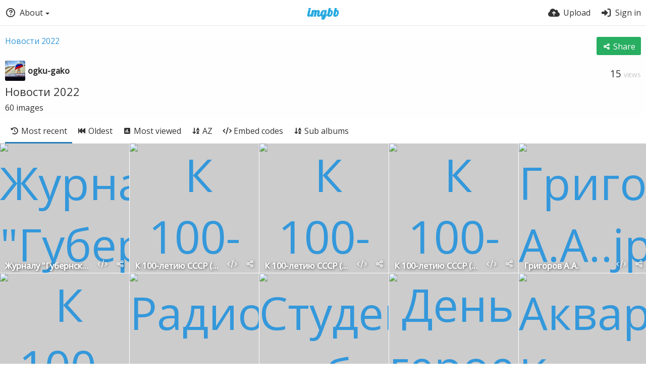

--- FILE ---
content_type: text/html; charset=UTF-8
request_url: https://ibb.co/album/nBvNMY
body_size: 13879
content:
<!DOCTYPE HTML>
<html lang="en" dir="ltr" class="device-nonmobile tone-light no-js" prefix="og: http://ogp.me/ns#">
<head>
<meta charset="utf-8">
<meta name="apple-mobile-web-app-status-bar-style" content="black">
<meta name="mobile-web-app-capable" content="yes">
<meta name="viewport" content="width=device-width, initial-scale=1">
<meta name="google" content="notranslate" />
<meta name="description" content="Новости 2022 album hosted in ImgBB">
<title>Новости 2022 — ImgBB</title>
<link rel="preconnect" href="https://simgbb.com">
<link rel="preconnect" href="https://fonts.googleapis.com">
<link rel="preconnect" href="https://fonts.gstatic.com" crossorigin>
<link href="https://fonts.googleapis.com/css2?family=Open+Sans:wght@300;400;500&display=swap" rel="stylesheet">
<link rel="stylesheet" href="//simgbb.com/8179/ibb.css">
<script>document.documentElement.className+=" js";var devices=["phone","phablet","tablet","laptop","desktop","largescreen"],window_to_device=function(){for(var e=[480,768,992,1200,1880,2180],t=[],n="",d=document.documentElement.clientWidth||document.getElementsByTagName("body")[0].clientWidth||window.innerWidth,c=0;c<devices.length;++c)d>=e[c]&&t.push(devices[c]);for(0==t.length&&t.push(devices[0]),n=t[t.length-1],c=0;c<devices.length;++c)document.documentElement.className=document.documentElement.className.replace(devices[c],""),c==devices.length-1&&(document.documentElement.className+=" "+n),document.documentElement.className=document.documentElement.className.replace(/\s+/g," ");if("laptop"==n||"desktop"==n){var o=document.getElementById("pop-box-mask");null!==o&&o.parentNode.removeChild(o)}};window_to_device(),window.onresize=window_to_device;function jQueryLoaded(){!function(n,d){n.each(readyQ,function(d,e){n(e)}),n.each(bindReadyQ,function(e,i){n(d).bind("ready",i)})}(jQuery,document)}!function(n,d,e){function i(d,e){"ready"==d?n.bindReadyQ.push(e):n.readyQ.push(d)}n.readyQ=[],n.bindReadyQ=[];var u={ready:i,bind:i};n.$=n.jQuery=function(n){return n===d||void 0===n?u:void i(n)}}(window,document);</script><link rel="shortcut icon" href="//simgbb.com/images/favicon.png">
<link rel="icon" type="image/png" href="//simgbb.com/images/favicon.png" sizes="192x192">
<link rel="apple-touch-icon" href="//simgbb.com/images/favicon.png" sizes="180x180">
<meta property="og:type" content="article" />
<meta property="og:url" content="https://ibb.co/album/nBvNMY" />
<meta property="og:title" content="Новости 2022" />
<meta property="og:site_name" content="ImgBB" />
<meta property="og:description" content="Новости 2022 album hosted in ImgBB" />
<meta property="og:image" content="https://i.ibb.co/DtwsNd2/quot-quot-30.jpg" />
<meta property="og:image:width" content="3673" />
<meta property="og:image:height" content="2101" />
<meta name="twitter:card" content="summary">
<meta name="twitter:description" content="Новости 2022 album hosted in ImgBB">
<meta name="twitter:title" content="Новости 2022">
<meta name="twitter:site" content="@imgbb_com">
</head>
<body id="album">
<header id="top-bar" class="top-bar">
<div class="content-width">
<div id="logo" class="top-bar-logo"><a href="https://imgbb.com"><img width="116px" height="24px" src="//simgbb.com/images/logo.png" alt="ImgBB"></a></div>
<ul class="top-bar-left float-left">
<li data-action="top-bar-menu-full" data-nav="mobile-menu" class="top-btn-el phone-show phablet-show hidden">
<span class="top-btn-text"><span class="icon icon-bars"></span></span>
</li>
<li data-nav="about" class="phone-hide phablet-hide pop-btn pop-keep-click">
<span class="top-btn-text"><span class="icon icon-circle-question"></span><span class="btn-text phone-hide phablet-hide">About</span><span class="arrow-down"></span></span>
<div class="pop-box arrow-box arrow-box-top anchor-left">
<div class="pop-box-inner pop-box-menu">
<ul><li class="with-icon text-overflow-ellipsis"><a href="https://imgbb.com/plugin"><span class="btn-icon icon-code"></span>Plugin</a></li>
<li class="with-icon text-overflow-ellipsis"><a href="https://api.imgbb.com/"><span class="btn-icon icon-gear"></span>API</a></li>
<li class="with-icon text-overflow-ellipsis"><a href="https://imgbb.com/tos"><span class="btn-icon icon-landmark"></span>Terms of Service</a></li>
<li class="with-icon text-overflow-ellipsis"><a href="https://imgbb.com/privacy"><span class="btn-icon icon-lock"></span>Privacy</a></li>
<li class="with-icon text-overflow-ellipsis"><a href="https://imgbb.com/contact"><span class="btn-icon icon-at"></span>Contact</a></li></ul></div>
</div>
</li>
</ul>
<ul class="top-bar-right float-right keep-visible">
<li class="top-btn-el"><a href="https://imgbb.com/upload"><span class="top-btn-text"><span class="icon icon-cloud-arrow-up"></span><span class="btn-text phone-hide phablet-hide">Upload</span></span></a></li>
<li id="top-bar-signin" data-nav="signin" class="top-btn-el">
<a href="https://imgbb.com/login" class="top-btn-text"><span class="icon icon-right-to-bracket"></span><span class="btn-text phone-hide phablet-hide">Sign in</span></a>
</li>
</ul>
</div>
</header>
<div class="content-width">
	
		
	<div class="header header-content margin-bottom-10 margin-top-20">
		<div class="header-content-left">
            <div class="header-content-breadcrum">
				<div class="breadcrum-item">
					<span class="breadcrum-text"><span class="icon icon-eye-slash soft-hidden" data-content="privacy-private" title="This content is private" rel="tooltip"></span></span>
				</div>
<a href="https://ibb.co/album/nBvNMY" data-text="album-name"">Новости 2022</a>            </div>
        </div>

		<div class="header-content-right">
        			<a class="btn green" data-action="share"><span class="btn-icon icon-share-nodes"></span><span class="btn-text phone-hide">Share</span></a>		</div>
		
    </div>

    <div class="header header-content margin-bottom-10">
        <div class="header-content-left">
            <div class="header-content-breadcrum">
    
<div class="breadcrum-item pop-btn pop-btn-auto pop-keep-click pop-btn-desktop">
	<a href="https://ogku-gako.imgbb.com/" class="user-image">
				<img class="user-image" src="//simgbb.com/avatar/HT1KTNKwQyYD.jpg" alt="ogku-gako">
			</a>
    <span class="breadcrum-text float-left"><a class="user-link" href="https://ogku-gako.imgbb.com/"><strong>ogku-gako</strong></a></span>
</div>            </div>
        </div>
        <div class="header-content-right phone-margin-bottom-20">
            <div class="number-figures float-left">15 <span>views</span></div>
        </div>
    </div>
	
	    
    <div class="header margin-bottom-10">
        <h1 class="text-overflow-ellipsis"><a data-text="album-name" href="https://ibb.co/album/nBvNMY">Новости 2022</a></h1>
    </div>
    <div class="description-meta margin-bottom-10" data-text="album-description">
        </div>
    <div class="description-meta margin-bottom-10">
        <span data-text="image-count">60</span> <span data-text="image-label" data-label-single="image" data-label-plural="images">images</span>
    </div>

    <div class="header header-tabs follow-scroll no-select">
        <div class="phone-display-inline-block phablet-display-inline-block hidden tab-menu current" data-action="tab-menu">
<span class="btn-icon icon-clock-rotate-left" data-content="tab-icon"></span><span class="btn-text" data-content="current-tab-label">Most recent</span><span class="btn-icon icon-angle-down --show"></span><span class="btn-icon icon-angle-up --hide"></span>
</div><ul class="content-tabs phone-hide phablet-hide">
<li class="current"><a id="list-most-recent-link" data-tab="list-most-recent" href="https://ibb.co/album/nBvNMY"><span class="btn-icon icon-clock-rotate-left"></span><span class="btn-text">Most recent</span></a></li>
<li class=""><a id="list-most-oldest-link" data-tab="list-most-oldest" href="https://ibb.co/album/nBvNMY?sort=date_asc"><span class="btn-icon icon-backward-fast"></span><span class="btn-text">Oldest</span></a></li>
<li class=""><a id="list-most-viewed-link" data-tab="list-most-viewed" href="https://ibb.co/album/nBvNMY?sort=views_desc"><span class="btn-icon icon-square-poll-vertical"></span><span class="btn-text">Most viewed</span></a></li>
<li class=""><a id="list-image-az-asc-link" data-tab="list-image-az-asc" href="https://ibb.co/album/nBvNMY?sort=name_asc"><span class="btn-icon icon-arrow-down-a-z"></span><span class="btn-text">AZ</span></a></li>
<li class=""><a id="tab-embeds-link" data-tab="tab-embeds" href="https://ibb.co/album/nBvNMY/embeds"><span class="btn-icon icon-code"></span><span class="btn-text">Embed codes</span></a></li>
<li class=""><a id="tab-sub-link" data-tab="tab-sub" href="https://ibb.co/album/nBvNMY/sub"><span class="btn-icon icon-arrow-down-a-z"></span><span class="btn-text">Sub albums</span></a></li>
</ul>
            </div>
	
	<div id="content-listing-tabs" class="tabbed-listing">
		
		<div id="tabbed-content-group">
            
		<div id="list-most-recent" class="tabbed-content content-listing visible list-images" data-action="list" data-list="images" data-params="">
	<div class="pad-content-listing">
<div class="list-item c8 gutter-margin-right-bottom" data-id="CzVNqLG" data-album-id="" data-type="image" data-liked="0" data-description="%IMAGE_DESCRIPTION%" data-title="Журналу &quot;Губернский дом&quot; 30 лет" data-privacy="public" data-object='%7B%22id_encoded%22%3A%22CzVNqLG%22%2C%22image%22%3A%7B%22filename%22%3A%22quot-quot-30.jpg%22%2C%22name%22%3A%22quot-quot-30%22%2C%22mime%22%3A%22image%5C%2Fjpeg%22%2C%22extension%22%3A%22jpg%22%2C%22url%22%3A%22https%3A%5C%2F%5C%2Fi.ibb.co%5C%2FG0CBXmS%5C%2Fquot-quot-30.jpg%22%2C%22size%22%3A%223092964%22%7D%2C%22medium%22%3A%7B%22filename%22%3A%22quot-quot-30.jpg%22%2C%22name%22%3A%22quot-quot-30%22%2C%22mime%22%3A%22image%5C%2Fjpeg%22%2C%22extension%22%3A%22jpg%22%2C%22url%22%3A%22https%3A%5C%2F%5C%2Fi.ibb.co%5C%2FDtwsNd2%5C%2Fquot-quot-30.jpg%22%7D%2C%22thumb%22%3A%7B%22filename%22%3A%22quot-quot-30.jpg%22%2C%22name%22%3A%22quot-quot-30%22%2C%22mime%22%3A%22image%5C%2Fjpeg%22%2C%22extension%22%3A%22jpg%22%2C%22url%22%3A%22https%3A%5C%2F%5C%2Fi.ibb.co%5C%2FCzVNqLG%5C%2Fquot-quot-30.jpg%22%7D%2C%22name%22%3A%22%5Cu0416%5Cu0443%5Cu0440%5Cu043d%5Cu0430%5Cu043b%5Cu0443%20%26quot%3B%5Cu0413%5Cu0443%5Cu0431%5Cu0435%5Cu0440%5Cu043d%5Cu0441%5Cu043a%5Cu0438%5Cu0439%20%5Cu0434%5Cu043e%5Cu043c%26quot%3B%2030%20%5Cu043b%5Cu0435%5Cu0442%22%2C%22title%22%3A%22%5Cu0416%5Cu0443%5Cu0440%5Cu043d%5Cu0430%5Cu043b%5Cu0443%20%26quot%3B%5Cu0413%5Cu0443%5Cu0431%5Cu0435%5Cu0440%5Cu043d%5Cu0441%5Cu043a%5Cu0438%5Cu0439%20%5Cu0434%5Cu043e%5Cu043c%26quot%3B%2030%20%5Cu043b%5Cu0435%5Cu0442%22%2C%22display_url%22%3A%22https%3A%5C%2F%5C%2Fi.ibb.co%5C%2FDtwsNd2%5C%2Fquot-quot-30.jpg%22%2C%22extension%22%3A%221%22%2C%22filename%22%3A%22quot-quot-30.jpg%22%2C%22height%22%3A%222101%22%2C%22how_long_ago%22%3A%223%20years%20ago%22%2C%22size_formatted%22%3A%223.1%20MB%22%2C%22url%22%3A%22https%3A%5C%2F%5C%2Fi.ibb.co%5C%2FG0CBXmS%5C%2Fquot-quot-30.jpg%22%2C%22url_viewer%22%3A%22https%3A%5C%2F%5C%2Fibb.co%5C%2FCzVNqLG%22%2C%22width%22%3A%223673%22%2C%22url_viewer_preview%22%3A%22https%3A%5C%2F%5C%2Fibb.co%5C%2FCzVNqLG%22%2C%22url_viewer_thumb%22%3A%22https%3A%5C%2F%5C%2Fibb.co%5C%2FCzVNqLG%22%2C%22is_360%22%3A%220%22%2C%22user%22%3A%7B%22avatar%22%3A%7B%22filename%22%3A%22HT1KTNKwQyYD.jpg%22%2C%22url%22%3A%22%5C%2F%5C%2Fsimgbb.com%5C%2Favatar%5C%2FHT1KTNKwQyYD.jpg%22%7D%2C%22url%22%3A%22https%3A%5C%2F%5C%2Fogku-gako.imgbb.com%5C%2F%22%2C%22username%22%3A%22ogku-gako%22%2C%22name_short_html%22%3A%22Ogku-gako%22%7D%7D'><div class="list-item-image fixed-size"><a href="https://ibb.co/CzVNqLG" class="image-container --media"><img src="https://i.ibb.co/DtwsNd2/quot-quot-30.jpg" alt="Журналу &quot;Губернский дом&quot; 30 лет.jpg" width="3673" height="2101"></a><div class="list-item-privacy list-item-image-tools --top --left"><div class="btn-lock icon-eye-slash"></div></div></div><div class="list-item-desc"><div class="list-item-desc-title"><a href="https://ibb.co/CzVNqLG" class="list-item-desc-title-link" data-text="image-title" data-content="image-link">Журналу &quot;Губернский дом&quot; 30 лет</a></div></div><div class="list-item-image-tools --bottom --right" data-action="list-tools"><div class="list-item-share" data-action="share"><span class="btn-icon btn-share icon-share-nodes"></span></div><div class="tool-codes" data-action="codes"><span class="btn-icon icon-code" title="Embed codes"></span></div></div></div>
<div class="list-item c8 gutter-margin-right-bottom" data-id="ynDvbSt" data-album-id="" data-type="image" data-liked="0" data-description="%IMAGE_DESCRIPTION%" data-title="К 100-летию СССР (3)" data-privacy="public" data-object='%7B%22id_encoded%22%3A%22ynDvbSt%22%2C%22image%22%3A%7B%22filename%22%3A%22100-3.jpg%22%2C%22name%22%3A%22100-3%22%2C%22mime%22%3A%22image%5C%2Fjpeg%22%2C%22extension%22%3A%22jpg%22%2C%22url%22%3A%22https%3A%5C%2F%5C%2Fi.ibb.co%5C%2FDDNcSph%5C%2F100-3.jpg%22%2C%22size%22%3A%224073957%22%7D%2C%22medium%22%3A%7B%22filename%22%3A%22100-3.jpg%22%2C%22name%22%3A%22100-3%22%2C%22mime%22%3A%22image%5C%2Fjpeg%22%2C%22extension%22%3A%22jpg%22%2C%22url%22%3A%22https%3A%5C%2F%5C%2Fi.ibb.co%5C%2FQFZS1dL%5C%2F100-3.jpg%22%7D%2C%22thumb%22%3A%7B%22filename%22%3A%22100-3.jpg%22%2C%22name%22%3A%22100-3%22%2C%22mime%22%3A%22image%5C%2Fjpeg%22%2C%22extension%22%3A%22jpg%22%2C%22url%22%3A%22https%3A%5C%2F%5C%2Fi.ibb.co%5C%2FynDvbSt%5C%2F100-3.jpg%22%7D%2C%22name%22%3A%22%5Cu041a%20100-%5Cu043b%5Cu0435%5Cu0442%5Cu0438%5Cu044e%20%5Cu0421%5Cu0421%5Cu0421%5Cu0420%20%283%29%22%2C%22title%22%3A%22%5Cu041a%20100-%5Cu043b%5Cu0435%5Cu0442%5Cu0438%5Cu044e%20%5Cu0421%5Cu0421%5Cu0421%5Cu0420%20%283%29%22%2C%22display_url%22%3A%22https%3A%5C%2F%5C%2Fi.ibb.co%5C%2FQFZS1dL%5C%2F100-3.jpg%22%2C%22extension%22%3A%221%22%2C%22filename%22%3A%22100-3.jpg%22%2C%22height%22%3A%223120%22%2C%22how_long_ago%22%3A%223%20years%20ago%22%2C%22size_formatted%22%3A%224.1%20MB%22%2C%22url%22%3A%22https%3A%5C%2F%5C%2Fi.ibb.co%5C%2FDDNcSph%5C%2F100-3.jpg%22%2C%22url_viewer%22%3A%22https%3A%5C%2F%5C%2Fibb.co%5C%2FynDvbSt%22%2C%22width%22%3A%224160%22%2C%22url_viewer_preview%22%3A%22https%3A%5C%2F%5C%2Fibb.co%5C%2FynDvbSt%22%2C%22url_viewer_thumb%22%3A%22https%3A%5C%2F%5C%2Fibb.co%5C%2FynDvbSt%22%2C%22is_360%22%3A%220%22%2C%22user%22%3A%7B%22avatar%22%3A%7B%22filename%22%3A%22HT1KTNKwQyYD.jpg%22%2C%22url%22%3A%22%5C%2F%5C%2Fsimgbb.com%5C%2Favatar%5C%2FHT1KTNKwQyYD.jpg%22%7D%2C%22url%22%3A%22https%3A%5C%2F%5C%2Fogku-gako.imgbb.com%5C%2F%22%2C%22username%22%3A%22ogku-gako%22%2C%22name_short_html%22%3A%22Ogku-gako%22%7D%7D'><div class="list-item-image fixed-size"><a href="https://ibb.co/ynDvbSt" class="image-container --media"><img src="https://i.ibb.co/QFZS1dL/100-3.jpg" alt="К 100-летию СССР (3).jpg" width="4160" height="3120"></a><div class="list-item-privacy list-item-image-tools --top --left"><div class="btn-lock icon-eye-slash"></div></div></div><div class="list-item-desc"><div class="list-item-desc-title"><a href="https://ibb.co/ynDvbSt" class="list-item-desc-title-link" data-text="image-title" data-content="image-link">К 100-летию СССР (3)</a></div></div><div class="list-item-image-tools --bottom --right" data-action="list-tools"><div class="list-item-share" data-action="share"><span class="btn-icon btn-share icon-share-nodes"></span></div><div class="tool-codes" data-action="codes"><span class="btn-icon icon-code" title="Embed codes"></span></div></div></div>
<div class="list-item c8 gutter-margin-right-bottom" data-id="tM8TFBh" data-album-id="" data-type="image" data-liked="0" data-description="%IMAGE_DESCRIPTION%" data-title="К 100-летию СССР (2)" data-privacy="public" data-object='%7B%22id_encoded%22%3A%22tM8TFBh%22%2C%22image%22%3A%7B%22filename%22%3A%22100-2.jpg%22%2C%22name%22%3A%22100-2%22%2C%22mime%22%3A%22image%5C%2Fjpeg%22%2C%22extension%22%3A%22jpg%22%2C%22url%22%3A%22https%3A%5C%2F%5C%2Fi.ibb.co%5C%2F5WBgwT9%5C%2F100-2.jpg%22%2C%22size%22%3A%223526385%22%7D%2C%22medium%22%3A%7B%22filename%22%3A%22100-2.jpg%22%2C%22name%22%3A%22100-2%22%2C%22mime%22%3A%22image%5C%2Fjpeg%22%2C%22extension%22%3A%22jpg%22%2C%22url%22%3A%22https%3A%5C%2F%5C%2Fi.ibb.co%5C%2FkgQsvKy%5C%2F100-2.jpg%22%7D%2C%22thumb%22%3A%7B%22filename%22%3A%22100-2.jpg%22%2C%22name%22%3A%22100-2%22%2C%22mime%22%3A%22image%5C%2Fjpeg%22%2C%22extension%22%3A%22jpg%22%2C%22url%22%3A%22https%3A%5C%2F%5C%2Fi.ibb.co%5C%2FtM8TFBh%5C%2F100-2.jpg%22%7D%2C%22name%22%3A%22%5Cu041a%20100-%5Cu043b%5Cu0435%5Cu0442%5Cu0438%5Cu044e%20%5Cu0421%5Cu0421%5Cu0421%5Cu0420%20%282%29%22%2C%22title%22%3A%22%5Cu041a%20100-%5Cu043b%5Cu0435%5Cu0442%5Cu0438%5Cu044e%20%5Cu0421%5Cu0421%5Cu0421%5Cu0420%20%282%29%22%2C%22display_url%22%3A%22https%3A%5C%2F%5C%2Fi.ibb.co%5C%2FkgQsvKy%5C%2F100-2.jpg%22%2C%22extension%22%3A%221%22%2C%22filename%22%3A%22100-2.jpg%22%2C%22height%22%3A%223120%22%2C%22how_long_ago%22%3A%223%20years%20ago%22%2C%22size_formatted%22%3A%223.5%20MB%22%2C%22url%22%3A%22https%3A%5C%2F%5C%2Fi.ibb.co%5C%2F5WBgwT9%5C%2F100-2.jpg%22%2C%22url_viewer%22%3A%22https%3A%5C%2F%5C%2Fibb.co%5C%2FtM8TFBh%22%2C%22width%22%3A%224160%22%2C%22url_viewer_preview%22%3A%22https%3A%5C%2F%5C%2Fibb.co%5C%2FtM8TFBh%22%2C%22url_viewer_thumb%22%3A%22https%3A%5C%2F%5C%2Fibb.co%5C%2FtM8TFBh%22%2C%22is_360%22%3A%220%22%2C%22user%22%3A%7B%22avatar%22%3A%7B%22filename%22%3A%22HT1KTNKwQyYD.jpg%22%2C%22url%22%3A%22%5C%2F%5C%2Fsimgbb.com%5C%2Favatar%5C%2FHT1KTNKwQyYD.jpg%22%7D%2C%22url%22%3A%22https%3A%5C%2F%5C%2Fogku-gako.imgbb.com%5C%2F%22%2C%22username%22%3A%22ogku-gako%22%2C%22name_short_html%22%3A%22Ogku-gako%22%7D%7D'><div class="list-item-image fixed-size"><a href="https://ibb.co/tM8TFBh" class="image-container --media"><img src="https://i.ibb.co/kgQsvKy/100-2.jpg" alt="К 100-летию СССР (2).jpg" width="4160" height="3120"></a><div class="list-item-privacy list-item-image-tools --top --left"><div class="btn-lock icon-eye-slash"></div></div></div><div class="list-item-desc"><div class="list-item-desc-title"><a href="https://ibb.co/tM8TFBh" class="list-item-desc-title-link" data-text="image-title" data-content="image-link">К 100-летию СССР (2)</a></div></div><div class="list-item-image-tools --bottom --right" data-action="list-tools"><div class="list-item-share" data-action="share"><span class="btn-icon btn-share icon-share-nodes"></span></div><div class="tool-codes" data-action="codes"><span class="btn-icon icon-code" title="Embed codes"></span></div></div></div>
<div class="list-item c8 gutter-margin-right-bottom" data-id="BKbFJnm" data-album-id="" data-type="image" data-liked="0" data-description="%IMAGE_DESCRIPTION%" data-title="К 100-летию СССР (1)" data-privacy="public" data-object='%7B%22id_encoded%22%3A%22BKbFJnm%22%2C%22image%22%3A%7B%22filename%22%3A%22100-1.jpg%22%2C%22name%22%3A%22100-1%22%2C%22mime%22%3A%22image%5C%2Fjpeg%22%2C%22extension%22%3A%22jpg%22%2C%22url%22%3A%22https%3A%5C%2F%5C%2Fi.ibb.co%5C%2FVpR5Gwd%5C%2F100-1.jpg%22%2C%22size%22%3A%223325375%22%7D%2C%22medium%22%3A%7B%22filename%22%3A%22100-1.jpg%22%2C%22name%22%3A%22100-1%22%2C%22mime%22%3A%22image%5C%2Fjpeg%22%2C%22extension%22%3A%22jpg%22%2C%22url%22%3A%22https%3A%5C%2F%5C%2Fi.ibb.co%5C%2FHp63yh0%5C%2F100-1.jpg%22%7D%2C%22thumb%22%3A%7B%22filename%22%3A%22100-1.jpg%22%2C%22name%22%3A%22100-1%22%2C%22mime%22%3A%22image%5C%2Fjpeg%22%2C%22extension%22%3A%22jpg%22%2C%22url%22%3A%22https%3A%5C%2F%5C%2Fi.ibb.co%5C%2FBKbFJnm%5C%2F100-1.jpg%22%7D%2C%22name%22%3A%22%5Cu041a%20100-%5Cu043b%5Cu0435%5Cu0442%5Cu0438%5Cu044e%20%5Cu0421%5Cu0421%5Cu0421%5Cu0420%20%281%29%22%2C%22title%22%3A%22%5Cu041a%20100-%5Cu043b%5Cu0435%5Cu0442%5Cu0438%5Cu044e%20%5Cu0421%5Cu0421%5Cu0421%5Cu0420%20%281%29%22%2C%22display_url%22%3A%22https%3A%5C%2F%5C%2Fi.ibb.co%5C%2FHp63yh0%5C%2F100-1.jpg%22%2C%22extension%22%3A%221%22%2C%22filename%22%3A%22100-1.jpg%22%2C%22height%22%3A%222907%22%2C%22how_long_ago%22%3A%223%20years%20ago%22%2C%22size_formatted%22%3A%223.3%20MB%22%2C%22url%22%3A%22https%3A%5C%2F%5C%2Fi.ibb.co%5C%2FVpR5Gwd%5C%2F100-1.jpg%22%2C%22url_viewer%22%3A%22https%3A%5C%2F%5C%2Fibb.co%5C%2FBKbFJnm%22%2C%22width%22%3A%224108%22%2C%22url_viewer_preview%22%3A%22https%3A%5C%2F%5C%2Fibb.co%5C%2FBKbFJnm%22%2C%22url_viewer_thumb%22%3A%22https%3A%5C%2F%5C%2Fibb.co%5C%2FBKbFJnm%22%2C%22is_360%22%3A%220%22%2C%22user%22%3A%7B%22avatar%22%3A%7B%22filename%22%3A%22HT1KTNKwQyYD.jpg%22%2C%22url%22%3A%22%5C%2F%5C%2Fsimgbb.com%5C%2Favatar%5C%2FHT1KTNKwQyYD.jpg%22%7D%2C%22url%22%3A%22https%3A%5C%2F%5C%2Fogku-gako.imgbb.com%5C%2F%22%2C%22username%22%3A%22ogku-gako%22%2C%22name_short_html%22%3A%22Ogku-gako%22%7D%7D'><div class="list-item-image fixed-size"><a href="https://ibb.co/BKbFJnm" class="image-container --media"><img src="https://i.ibb.co/Hp63yh0/100-1.jpg" alt="К 100-летию СССР (1).jpg" width="4108" height="2907"></a><div class="list-item-privacy list-item-image-tools --top --left"><div class="btn-lock icon-eye-slash"></div></div></div><div class="list-item-desc"><div class="list-item-desc-title"><a href="https://ibb.co/BKbFJnm" class="list-item-desc-title-link" data-text="image-title" data-content="image-link">К 100-летию СССР (1)</a></div></div><div class="list-item-image-tools --bottom --right" data-action="list-tools"><div class="list-item-share" data-action="share"><span class="btn-icon btn-share icon-share-nodes"></span></div><div class="tool-codes" data-action="codes"><span class="btn-icon icon-code" title="Embed codes"></span></div></div></div>
<div class="list-item c8 gutter-margin-right-bottom" data-id="JsyGYKF" data-album-id="" data-type="image" data-liked="0" data-description="%IMAGE_DESCRIPTION%" data-title="Григоров А.А." data-privacy="public" data-object='%7B%22id_encoded%22%3A%22JsyGYKF%22%2C%22image%22%3A%7B%22filename%22%3A%22image.jpg%22%2C%22name%22%3A%22image%22%2C%22mime%22%3A%22image%5C%2Fjpeg%22%2C%22extension%22%3A%22jpg%22%2C%22url%22%3A%22https%3A%5C%2F%5C%2Fi.ibb.co%5C%2F6W1TKmJ%5C%2Fimage.jpg%22%2C%22size%22%3A%22185279%22%7D%2C%22medium%22%3A%7B%22filename%22%3A%22image.jpg%22%2C%22name%22%3A%22image%22%2C%22mime%22%3A%22image%5C%2Fjpeg%22%2C%22extension%22%3A%22jpg%22%2C%22url%22%3A%22https%3A%5C%2F%5C%2Fi.ibb.co%5C%2FXC3Knbk%5C%2Fimage.jpg%22%7D%2C%22thumb%22%3A%7B%22filename%22%3A%22image.jpg%22%2C%22name%22%3A%22image%22%2C%22mime%22%3A%22image%5C%2Fjpeg%22%2C%22extension%22%3A%22jpg%22%2C%22url%22%3A%22https%3A%5C%2F%5C%2Fi.ibb.co%5C%2FJsyGYKF%5C%2Fimage.jpg%22%7D%2C%22name%22%3A%22%5Cu0413%5Cu0440%5Cu0438%5Cu0433%5Cu043e%5Cu0440%5Cu043e%5Cu0432%20%5Cu0410.%5Cu0410.%22%2C%22title%22%3A%22%5Cu0413%5Cu0440%5Cu0438%5Cu0433%5Cu043e%5Cu0440%5Cu043e%5Cu0432%20%5Cu0410.%5Cu0410.%22%2C%22display_url%22%3A%22https%3A%5C%2F%5C%2Fi.ibb.co%5C%2FXC3Knbk%5C%2Fimage.jpg%22%2C%22extension%22%3A%221%22%2C%22filename%22%3A%22image.jpg%22%2C%22height%22%3A%22635%22%2C%22how_long_ago%22%3A%223%20years%20ago%22%2C%22size_formatted%22%3A%22185.3%20KB%22%2C%22url%22%3A%22https%3A%5C%2F%5C%2Fi.ibb.co%5C%2F6W1TKmJ%5C%2Fimage.jpg%22%2C%22url_viewer%22%3A%22https%3A%5C%2F%5C%2Fibb.co%5C%2FJsyGYKF%22%2C%22width%22%3A%22900%22%2C%22url_viewer_preview%22%3A%22https%3A%5C%2F%5C%2Fibb.co%5C%2FJsyGYKF%22%2C%22url_viewer_thumb%22%3A%22https%3A%5C%2F%5C%2Fibb.co%5C%2FJsyGYKF%22%2C%22is_360%22%3A%220%22%2C%22user%22%3A%7B%22avatar%22%3A%7B%22filename%22%3A%22HT1KTNKwQyYD.jpg%22%2C%22url%22%3A%22%5C%2F%5C%2Fsimgbb.com%5C%2Favatar%5C%2FHT1KTNKwQyYD.jpg%22%7D%2C%22url%22%3A%22https%3A%5C%2F%5C%2Fogku-gako.imgbb.com%5C%2F%22%2C%22username%22%3A%22ogku-gako%22%2C%22name_short_html%22%3A%22Ogku-gako%22%7D%7D'><div class="list-item-image fixed-size"><a href="https://ibb.co/JsyGYKF" class="image-container --media"><img src="https://i.ibb.co/XC3Knbk/image.jpg" alt="Григоров А.А..jpg" width="900" height="635"></a><div class="list-item-privacy list-item-image-tools --top --left"><div class="btn-lock icon-eye-slash"></div></div></div><div class="list-item-desc"><div class="list-item-desc-title"><a href="https://ibb.co/JsyGYKF" class="list-item-desc-title-link" data-text="image-title" data-content="image-link">Григоров А.А.</a></div></div><div class="list-item-image-tools --bottom --right" data-action="list-tools"><div class="list-item-share" data-action="share"><span class="btn-icon btn-share icon-share-nodes"></span></div><div class="tool-codes" data-action="codes"><span class="btn-icon icon-code" title="Embed codes"></span></div></div></div>
<div class="list-item c8 gutter-margin-right-bottom" data-id="dkGxQk7" data-album-id="" data-type="image" data-liked="0" data-description="%IMAGE_DESCRIPTION%" data-title="К 100-летию образования СССР" data-privacy="public" data-object='%7B%22id_encoded%22%3A%22dkGxQk7%22%2C%22image%22%3A%7B%22filename%22%3A%22100.jpg%22%2C%22name%22%3A%22100%22%2C%22mime%22%3A%22image%5C%2Fjpeg%22%2C%22extension%22%3A%22jpg%22%2C%22url%22%3A%22https%3A%5C%2F%5C%2Fi.ibb.co%5C%2Ffr4LCrQ%5C%2F100.jpg%22%2C%22size%22%3A%223724916%22%7D%2C%22medium%22%3A%7B%22filename%22%3A%22100.jpg%22%2C%22name%22%3A%22100%22%2C%22mime%22%3A%22image%5C%2Fjpeg%22%2C%22extension%22%3A%22jpg%22%2C%22url%22%3A%22https%3A%5C%2F%5C%2Fi.ibb.co%5C%2FHGn3rGX%5C%2F100.jpg%22%7D%2C%22thumb%22%3A%7B%22filename%22%3A%22100.jpg%22%2C%22name%22%3A%22100%22%2C%22mime%22%3A%22image%5C%2Fjpeg%22%2C%22extension%22%3A%22jpg%22%2C%22url%22%3A%22https%3A%5C%2F%5C%2Fi.ibb.co%5C%2FdkGxQk7%5C%2F100.jpg%22%7D%2C%22name%22%3A%22%5Cu041a%20100-%5Cu043b%5Cu0435%5Cu0442%5Cu0438%5Cu044e%20%5Cu043e%5Cu0431%5Cu0440%5Cu0430%5Cu0437%5Cu043e%5Cu0432%5Cu0430%5Cu043d%5Cu0438%5Cu044f%20%5Cu0421%5Cu0421%5Cu0421%5Cu0420%22%2C%22title%22%3A%22%5Cu041a%20100-%5Cu043b%5Cu0435%5Cu0442%5Cu0438%5Cu044e%20%5Cu043e%5Cu0431%5Cu0440%5Cu0430%5Cu0437%5Cu043e%5Cu0432%5Cu0430%5Cu043d%5Cu0438%5Cu044f%20%5Cu0421%5Cu0421%5Cu0421%5Cu0420%22%2C%22display_url%22%3A%22https%3A%5C%2F%5C%2Fi.ibb.co%5C%2FHGn3rGX%5C%2F100.jpg%22%2C%22extension%22%3A%221%22%2C%22filename%22%3A%22100.jpg%22%2C%22height%22%3A%222050%22%2C%22how_long_ago%22%3A%223%20years%20ago%22%2C%22size_formatted%22%3A%223.7%20MB%22%2C%22url%22%3A%22https%3A%5C%2F%5C%2Fi.ibb.co%5C%2Ffr4LCrQ%5C%2F100.jpg%22%2C%22url_viewer%22%3A%22https%3A%5C%2F%5C%2Fibb.co%5C%2FdkGxQk7%22%2C%22width%22%3A%223226%22%2C%22url_viewer_preview%22%3A%22https%3A%5C%2F%5C%2Fibb.co%5C%2FdkGxQk7%22%2C%22url_viewer_thumb%22%3A%22https%3A%5C%2F%5C%2Fibb.co%5C%2FdkGxQk7%22%2C%22is_360%22%3A%220%22%2C%22user%22%3A%7B%22avatar%22%3A%7B%22filename%22%3A%22HT1KTNKwQyYD.jpg%22%2C%22url%22%3A%22%5C%2F%5C%2Fsimgbb.com%5C%2Favatar%5C%2FHT1KTNKwQyYD.jpg%22%7D%2C%22url%22%3A%22https%3A%5C%2F%5C%2Fogku-gako.imgbb.com%5C%2F%22%2C%22username%22%3A%22ogku-gako%22%2C%22name_short_html%22%3A%22Ogku-gako%22%7D%7D'><div class="list-item-image fixed-size"><a href="https://ibb.co/dkGxQk7" class="image-container --media"><img src="https://i.ibb.co/HGn3rGX/100.jpg" alt="К 100-летию образования СССР.jpg" width="3226" height="2050"></a><div class="list-item-privacy list-item-image-tools --top --left"><div class="btn-lock icon-eye-slash"></div></div></div><div class="list-item-desc"><div class="list-item-desc-title"><a href="https://ibb.co/dkGxQk7" class="list-item-desc-title-link" data-text="image-title" data-content="image-link">К 100-летию образования СССР</a></div></div><div class="list-item-image-tools --bottom --right" data-action="list-tools"><div class="list-item-share" data-action="share"><span class="btn-icon btn-share icon-share-nodes"></span></div><div class="tool-codes" data-action="codes"><span class="btn-icon icon-code" title="Embed codes"></span></div></div></div>
<div class="list-item c8 gutter-margin-right-bottom" data-id="SBC6pzM" data-album-id="" data-type="image" data-liked="0" data-description="%IMAGE_DESCRIPTION%" data-title="Радио передача о пожаре 1982 г. в архиве" data-privacy="public" data-object='%7B%22id_encoded%22%3A%22SBC6pzM%22%2C%22image%22%3A%7B%22filename%22%3A%221982.jpg%22%2C%22name%22%3A%221982%22%2C%22mime%22%3A%22image%5C%2Fjpeg%22%2C%22extension%22%3A%22jpg%22%2C%22url%22%3A%22https%3A%5C%2F%5C%2Fi.ibb.co%5C%2FWfJH1LM%5C%2F1982.jpg%22%2C%22size%22%3A%22440158%22%7D%2C%22medium%22%3A%7B%22filename%22%3A%221982.jpg%22%2C%22name%22%3A%221982%22%2C%22mime%22%3A%22image%5C%2Fjpeg%22%2C%22extension%22%3A%22jpg%22%2C%22url%22%3A%22https%3A%5C%2F%5C%2Fi.ibb.co%5C%2FKWv5HJf%5C%2F1982.jpg%22%7D%2C%22thumb%22%3A%7B%22filename%22%3A%221982.jpg%22%2C%22name%22%3A%221982%22%2C%22mime%22%3A%22image%5C%2Fjpeg%22%2C%22extension%22%3A%22jpg%22%2C%22url%22%3A%22https%3A%5C%2F%5C%2Fi.ibb.co%5C%2FSBC6pzM%5C%2F1982.jpg%22%7D%2C%22name%22%3A%22%5Cu0420%5Cu0430%5Cu0434%5Cu0438%5Cu043e%20%5Cu043f%5Cu0435%5Cu0440%5Cu0435%5Cu0434%5Cu0430%5Cu0447%5Cu0430%20%5Cu043e%20%5Cu043f%5Cu043e%5Cu0436%5Cu0430%5Cu0440%5Cu0435%201982%20%5Cu0433.%20%5Cu0432%20%5Cu0430%5Cu0440%5Cu0445%5Cu0438%5Cu0432%5Cu0435%22%2C%22title%22%3A%22%5Cu0420%5Cu0430%5Cu0434%5Cu0438%5Cu043e%20%5Cu043f%5Cu0435%5Cu0440%5Cu0435%5Cu0434%5Cu0430%5Cu0447%5Cu0430%20%5Cu043e%20%5Cu043f%5Cu043e%5Cu0436%5Cu0430%5Cu0440%5Cu0435%201982%20%5Cu0433.%20%5Cu0432%20%5Cu0430%5Cu0440%5Cu0445%5Cu0438%5Cu0432%5Cu0435%22%2C%22display_url%22%3A%22https%3A%5C%2F%5C%2Fi.ibb.co%5C%2FKWv5HJf%5C%2F1982.jpg%22%2C%22extension%22%3A%221%22%2C%22filename%22%3A%221982.jpg%22%2C%22height%22%3A%221200%22%2C%22how_long_ago%22%3A%223%20years%20ago%22%2C%22size_formatted%22%3A%22440.2%20KB%22%2C%22url%22%3A%22https%3A%5C%2F%5C%2Fi.ibb.co%5C%2FWfJH1LM%5C%2F1982.jpg%22%2C%22url_viewer%22%3A%22https%3A%5C%2F%5C%2Fibb.co%5C%2FSBC6pzM%22%2C%22width%22%3A%221600%22%2C%22url_viewer_preview%22%3A%22https%3A%5C%2F%5C%2Fibb.co%5C%2FSBC6pzM%22%2C%22url_viewer_thumb%22%3A%22https%3A%5C%2F%5C%2Fibb.co%5C%2FSBC6pzM%22%2C%22is_360%22%3A%220%22%2C%22user%22%3A%7B%22avatar%22%3A%7B%22filename%22%3A%22HT1KTNKwQyYD.jpg%22%2C%22url%22%3A%22%5C%2F%5C%2Fsimgbb.com%5C%2Favatar%5C%2FHT1KTNKwQyYD.jpg%22%7D%2C%22url%22%3A%22https%3A%5C%2F%5C%2Fogku-gako.imgbb.com%5C%2F%22%2C%22username%22%3A%22ogku-gako%22%2C%22name_short_html%22%3A%22Ogku-gako%22%7D%7D'><div class="list-item-image fixed-size"><a href="https://ibb.co/SBC6pzM" class="image-container --media"><img src="https://i.ibb.co/KWv5HJf/1982.jpg" alt="Радио передача о пожаре 1982 г. в архиве.jpg" width="1600" height="1200"></a><div class="list-item-privacy list-item-image-tools --top --left"><div class="btn-lock icon-eye-slash"></div></div></div><div class="list-item-desc"><div class="list-item-desc-title"><a href="https://ibb.co/SBC6pzM" class="list-item-desc-title-link" data-text="image-title" data-content="image-link">Радио передача о пожаре 1982 г. в архиве</a></div></div><div class="list-item-image-tools --bottom --right" data-action="list-tools"><div class="list-item-share" data-action="share"><span class="btn-icon btn-share icon-share-nodes"></span></div><div class="tool-codes" data-action="codes"><span class="btn-icon icon-code" title="Embed codes"></span></div></div></div>
<div class="list-item c8 gutter-margin-right-bottom" data-id="kKxg0P4" data-album-id="" data-type="image" data-liked="0" data-description="%IMAGE_DESCRIPTION%" data-title="Студентам об А.А. Зиновьеве_1" data-privacy="public" data-object='%7B%22id_encoded%22%3A%22kKxg0P4%22%2C%22image%22%3A%7B%22filename%22%3A%221.jpg%22%2C%22name%22%3A%221%22%2C%22mime%22%3A%22image%5C%2Fjpeg%22%2C%22extension%22%3A%22jpg%22%2C%22url%22%3A%22https%3A%5C%2F%5C%2Fi.ibb.co%5C%2Fsj2vQXK%5C%2F1.jpg%22%2C%22size%22%3A%222109521%22%7D%2C%22medium%22%3A%7B%22filename%22%3A%221.jpg%22%2C%22name%22%3A%221%22%2C%22mime%22%3A%22image%5C%2Fjpeg%22%2C%22extension%22%3A%22jpg%22%2C%22url%22%3A%22https%3A%5C%2F%5C%2Fi.ibb.co%5C%2Fy0Xn5x6%5C%2F1.jpg%22%7D%2C%22thumb%22%3A%7B%22filename%22%3A%221.jpg%22%2C%22name%22%3A%221%22%2C%22mime%22%3A%22image%5C%2Fjpeg%22%2C%22extension%22%3A%22jpg%22%2C%22url%22%3A%22https%3A%5C%2F%5C%2Fi.ibb.co%5C%2FkKxg0P4%5C%2F1.jpg%22%7D%2C%22name%22%3A%22%5Cu0421%5Cu0442%5Cu0443%5Cu0434%5Cu0435%5Cu043d%5Cu0442%5Cu0430%5Cu043c%20%5Cu043e%5Cu0431%20%5Cu0410.%5Cu0410.%20%5Cu0417%5Cu0438%5Cu043d%5Cu043e%5Cu0432%5Cu044c%5Cu0435%5Cu0432%5Cu0435_1%22%2C%22title%22%3A%22%5Cu0421%5Cu0442%5Cu0443%5Cu0434%5Cu0435%5Cu043d%5Cu0442%5Cu0430%5Cu043c%20%5Cu043e%5Cu0431%20%5Cu0410.%5Cu0410.%20%5Cu0417%5Cu0438%5Cu043d%5Cu043e%5Cu0432%5Cu044c%5Cu0435%5Cu0432%5Cu0435_1%22%2C%22display_url%22%3A%22https%3A%5C%2F%5C%2Fi.ibb.co%5C%2Fy0Xn5x6%5C%2F1.jpg%22%2C%22extension%22%3A%221%22%2C%22filename%22%3A%221.jpg%22%2C%22height%22%3A%222492%22%2C%22how_long_ago%22%3A%223%20years%20ago%22%2C%22size_formatted%22%3A%222.1%20MB%22%2C%22url%22%3A%22https%3A%5C%2F%5C%2Fi.ibb.co%5C%2Fsj2vQXK%5C%2F1.jpg%22%2C%22url_viewer%22%3A%22https%3A%5C%2F%5C%2Fibb.co%5C%2FkKxg0P4%22%2C%22width%22%3A%223945%22%2C%22url_viewer_preview%22%3A%22https%3A%5C%2F%5C%2Fibb.co%5C%2FkKxg0P4%22%2C%22url_viewer_thumb%22%3A%22https%3A%5C%2F%5C%2Fibb.co%5C%2FkKxg0P4%22%2C%22is_360%22%3A%220%22%2C%22user%22%3A%7B%22avatar%22%3A%7B%22filename%22%3A%22HT1KTNKwQyYD.jpg%22%2C%22url%22%3A%22%5C%2F%5C%2Fsimgbb.com%5C%2Favatar%5C%2FHT1KTNKwQyYD.jpg%22%7D%2C%22url%22%3A%22https%3A%5C%2F%5C%2Fogku-gako.imgbb.com%5C%2F%22%2C%22username%22%3A%22ogku-gako%22%2C%22name_short_html%22%3A%22Ogku-gako%22%7D%7D'><div class="list-item-image fixed-size"><a href="https://ibb.co/kKxg0P4" class="image-container --media"><img src="https://i.ibb.co/y0Xn5x6/1.jpg" alt="Студентам об А.А. Зиновьеве_1.jpg" width="3945" height="2492"></a><div class="list-item-privacy list-item-image-tools --top --left"><div class="btn-lock icon-eye-slash"></div></div></div><div class="list-item-desc"><div class="list-item-desc-title"><a href="https://ibb.co/kKxg0P4" class="list-item-desc-title-link" data-text="image-title" data-content="image-link">Студентам об А.А. Зиновьеве_1</a></div></div><div class="list-item-image-tools --bottom --right" data-action="list-tools"><div class="list-item-share" data-action="share"><span class="btn-icon btn-share icon-share-nodes"></span></div><div class="tool-codes" data-action="codes"><span class="btn-icon icon-code" title="Embed codes"></span></div></div></div>
<div class="list-item c8 gutter-margin-right-bottom" data-id="SBzDBmt" data-album-id="" data-type="image" data-liked="0" data-description="%IMAGE_DESCRIPTION%" data-title="День героев Отечества" data-privacy="public" data-object='%7B%22id_encoded%22%3A%22SBzDBmt%22%2C%22image%22%3A%7B%22filename%22%3A%22image.jpg%22%2C%22name%22%3A%22image%22%2C%22mime%22%3A%22image%5C%2Fjpeg%22%2C%22extension%22%3A%22jpg%22%2C%22url%22%3A%22https%3A%5C%2F%5C%2Fi.ibb.co%5C%2FBB9HB6y%5C%2Fimage.jpg%22%2C%22size%22%3A%22120944%22%7D%2C%22thumb%22%3A%7B%22filename%22%3A%22image.jpg%22%2C%22name%22%3A%22image%22%2C%22mime%22%3A%22image%5C%2Fjpeg%22%2C%22extension%22%3A%22jpg%22%2C%22url%22%3A%22https%3A%5C%2F%5C%2Fi.ibb.co%5C%2FSBzDBmt%5C%2Fimage.jpg%22%7D%2C%22name%22%3A%22%5Cu0414%5Cu0435%5Cu043d%5Cu044c%20%5Cu0433%5Cu0435%5Cu0440%5Cu043e%5Cu0435%5Cu0432%20%5Cu041e%5Cu0442%5Cu0435%5Cu0447%5Cu0435%5Cu0441%5Cu0442%5Cu0432%5Cu0430%22%2C%22title%22%3A%22%5Cu0414%5Cu0435%5Cu043d%5Cu044c%20%5Cu0433%5Cu0435%5Cu0440%5Cu043e%5Cu0435%5Cu0432%20%5Cu041e%5Cu0442%5Cu0435%5Cu0447%5Cu0435%5Cu0441%5Cu0442%5Cu0432%5Cu0430%22%2C%22display_url%22%3A%22https%3A%5C%2F%5C%2Fi.ibb.co%5C%2FBB9HB6y%5C%2Fimage.jpg%22%2C%22extension%22%3A%221%22%2C%22filename%22%3A%22image.jpg%22%2C%22height%22%3A%22636%22%2C%22how_long_ago%22%3A%223%20years%20ago%22%2C%22size_formatted%22%3A%22120.9%20KB%22%2C%22url%22%3A%22https%3A%5C%2F%5C%2Fi.ibb.co%5C%2FBB9HB6y%5C%2Fimage.jpg%22%2C%22url_viewer%22%3A%22https%3A%5C%2F%5C%2Fibb.co%5C%2FSBzDBmt%22%2C%22width%22%3A%22639%22%2C%22url_viewer_preview%22%3A%22https%3A%5C%2F%5C%2Fimgbb.com%5C%2F%22%2C%22url_viewer_thumb%22%3A%22https%3A%5C%2F%5C%2Fibb.co%5C%2FSBzDBmt%22%2C%22is_360%22%3A%220%22%2C%22user%22%3A%7B%22avatar%22%3A%7B%22filename%22%3A%22HT1KTNKwQyYD.jpg%22%2C%22url%22%3A%22%5C%2F%5C%2Fsimgbb.com%5C%2Favatar%5C%2FHT1KTNKwQyYD.jpg%22%7D%2C%22url%22%3A%22https%3A%5C%2F%5C%2Fogku-gako.imgbb.com%5C%2F%22%2C%22username%22%3A%22ogku-gako%22%2C%22name_short_html%22%3A%22Ogku-gako%22%7D%7D'><div class="list-item-image fixed-size"><a href="https://ibb.co/SBzDBmt" class="image-container --media"><img src="https://i.ibb.co/BB9HB6y/image.jpg" alt="День героев Отечества.jpg" width="639" height="636"></a><div class="list-item-privacy list-item-image-tools --top --left"><div class="btn-lock icon-eye-slash"></div></div></div><div class="list-item-desc"><div class="list-item-desc-title"><a href="https://ibb.co/SBzDBmt" class="list-item-desc-title-link" data-text="image-title" data-content="image-link">День героев Отечества</a></div></div><div class="list-item-image-tools --bottom --right" data-action="list-tools"><div class="list-item-share" data-action="share"><span class="btn-icon btn-share icon-share-nodes"></span></div><div class="tool-codes" data-action="codes"><span class="btn-icon icon-code" title="Embed codes"></span></div></div></div>
<div class="list-item c8 gutter-margin-right-bottom" data-id="JRHGyvR" data-album-id="" data-type="image" data-liked="0" data-description="%IMAGE_DESCRIPTION%" data-title="Акварели Кротовой М.Л." data-privacy="public" data-object='%7B%22id_encoded%22%3A%22JRHGyvR%22%2C%22image%22%3A%7B%22filename%22%3A%22image.jpg%22%2C%22name%22%3A%22image%22%2C%22mime%22%3A%22image%5C%2Fjpeg%22%2C%22extension%22%3A%22jpg%22%2C%22url%22%3A%22https%3A%5C%2F%5C%2Fi.ibb.co%5C%2F3ycjMpy%5C%2Fimage.jpg%22%2C%22size%22%3A%221845552%22%7D%2C%22medium%22%3A%7B%22filename%22%3A%22image.jpg%22%2C%22name%22%3A%22image%22%2C%22mime%22%3A%22image%5C%2Fjpeg%22%2C%22extension%22%3A%22jpg%22%2C%22url%22%3A%22https%3A%5C%2F%5C%2Fi.ibb.co%5C%2FbgXC2sg%5C%2Fimage.jpg%22%7D%2C%22thumb%22%3A%7B%22filename%22%3A%22image.jpg%22%2C%22name%22%3A%22image%22%2C%22mime%22%3A%22image%5C%2Fjpeg%22%2C%22extension%22%3A%22jpg%22%2C%22url%22%3A%22https%3A%5C%2F%5C%2Fi.ibb.co%5C%2FJRHGyvR%5C%2Fimage.jpg%22%7D%2C%22name%22%3A%22%5Cu0410%5Cu043a%5Cu0432%5Cu0430%5Cu0440%5Cu0435%5Cu043b%5Cu0438%20%5Cu041a%5Cu0440%5Cu043e%5Cu0442%5Cu043e%5Cu0432%5Cu043e%5Cu0439%20%5Cu041c.%5Cu041b.%22%2C%22title%22%3A%22%5Cu0410%5Cu043a%5Cu0432%5Cu0430%5Cu0440%5Cu0435%5Cu043b%5Cu0438%20%5Cu041a%5Cu0440%5Cu043e%5Cu0442%5Cu043e%5Cu0432%5Cu043e%5Cu0439%20%5Cu041c.%5Cu041b.%22%2C%22display_url%22%3A%22https%3A%5C%2F%5C%2Fi.ibb.co%5C%2FbgXC2sg%5C%2Fimage.jpg%22%2C%22extension%22%3A%221%22%2C%22filename%22%3A%22image.jpg%22%2C%22height%22%3A%221893%22%2C%22how_long_ago%22%3A%223%20years%20ago%22%2C%22size_formatted%22%3A%221.8%20MB%22%2C%22url%22%3A%22https%3A%5C%2F%5C%2Fi.ibb.co%5C%2F3ycjMpy%5C%2Fimage.jpg%22%2C%22url_viewer%22%3A%22https%3A%5C%2F%5C%2Fibb.co%5C%2FJRHGyvR%22%2C%22width%22%3A%223952%22%2C%22url_viewer_preview%22%3A%22https%3A%5C%2F%5C%2Fibb.co%5C%2FJRHGyvR%22%2C%22url_viewer_thumb%22%3A%22https%3A%5C%2F%5C%2Fibb.co%5C%2FJRHGyvR%22%2C%22is_360%22%3A%220%22%2C%22user%22%3A%7B%22avatar%22%3A%7B%22filename%22%3A%22HT1KTNKwQyYD.jpg%22%2C%22url%22%3A%22%5C%2F%5C%2Fsimgbb.com%5C%2Favatar%5C%2FHT1KTNKwQyYD.jpg%22%7D%2C%22url%22%3A%22https%3A%5C%2F%5C%2Fogku-gako.imgbb.com%5C%2F%22%2C%22username%22%3A%22ogku-gako%22%2C%22name_short_html%22%3A%22Ogku-gako%22%7D%7D'><div class="list-item-image fixed-size"><a href="https://ibb.co/JRHGyvR" class="image-container --media"><img src="https://i.ibb.co/bgXC2sg/image.jpg" alt="Акварели Кротовой М.Л..jpg" width="3952" height="1893"></a><div class="list-item-privacy list-item-image-tools --top --left"><div class="btn-lock icon-eye-slash"></div></div></div><div class="list-item-desc"><div class="list-item-desc-title"><a href="https://ibb.co/JRHGyvR" class="list-item-desc-title-link" data-text="image-title" data-content="image-link">Акварели Кротовой М.Л.</a></div></div><div class="list-item-image-tools --bottom --right" data-action="list-tools"><div class="list-item-share" data-action="share"><span class="btn-icon btn-share icon-share-nodes"></span></div><div class="tool-codes" data-action="codes"><span class="btn-icon icon-code" title="Embed codes"></span></div></div></div>
<div class="list-item c8 gutter-margin-right-bottom" data-id="n1pXNqH" data-album-id="" data-type="image" data-liked="0" data-description="%IMAGE_DESCRIPTION%" data-title="image" data-privacy="public" data-object='%7B%22id_encoded%22%3A%22n1pXNqH%22%2C%22image%22%3A%7B%22filename%22%3A%22image.jpg%22%2C%22name%22%3A%22image%22%2C%22mime%22%3A%22image%5C%2Fjpeg%22%2C%22extension%22%3A%22jpg%22%2C%22url%22%3A%22https%3A%5C%2F%5C%2Fi.ibb.co%5C%2F6tQK7c3%5C%2Fimage.jpg%22%2C%22size%22%3A%222162172%22%7D%2C%22medium%22%3A%7B%22filename%22%3A%22image.jpg%22%2C%22name%22%3A%22image%22%2C%22mime%22%3A%22image%5C%2Fjpeg%22%2C%22extension%22%3A%22jpg%22%2C%22url%22%3A%22https%3A%5C%2F%5C%2Fi.ibb.co%5C%2FkDZLsVR%5C%2Fimage.jpg%22%7D%2C%22thumb%22%3A%7B%22filename%22%3A%22image.jpg%22%2C%22name%22%3A%22image%22%2C%22mime%22%3A%22image%5C%2Fjpeg%22%2C%22extension%22%3A%22jpg%22%2C%22url%22%3A%22https%3A%5C%2F%5C%2Fi.ibb.co%5C%2Fn1pXNqH%5C%2Fimage.jpg%22%7D%2C%22name%22%3A%22image%22%2C%22title%22%3A%22image%22%2C%22display_url%22%3A%22https%3A%5C%2F%5C%2Fi.ibb.co%5C%2FkDZLsVR%5C%2Fimage.jpg%22%2C%22extension%22%3A%221%22%2C%22filename%22%3A%22image.jpg%22%2C%22height%22%3A%223000%22%2C%22how_long_ago%22%3A%223%20years%20ago%22%2C%22size_formatted%22%3A%222.2%20MB%22%2C%22url%22%3A%22https%3A%5C%2F%5C%2Fi.ibb.co%5C%2F6tQK7c3%5C%2Fimage.jpg%22%2C%22url_viewer%22%3A%22https%3A%5C%2F%5C%2Fibb.co%5C%2Fn1pXNqH%22%2C%22width%22%3A%222121%22%2C%22url_viewer_preview%22%3A%22https%3A%5C%2F%5C%2Fibb.co%5C%2Fn1pXNqH%22%2C%22url_viewer_thumb%22%3A%22https%3A%5C%2F%5C%2Fibb.co%5C%2Fn1pXNqH%22%2C%22is_360%22%3A%220%22%2C%22user%22%3A%7B%22avatar%22%3A%7B%22filename%22%3A%22HT1KTNKwQyYD.jpg%22%2C%22url%22%3A%22%5C%2F%5C%2Fsimgbb.com%5C%2Favatar%5C%2FHT1KTNKwQyYD.jpg%22%7D%2C%22url%22%3A%22https%3A%5C%2F%5C%2Fogku-gako.imgbb.com%5C%2F%22%2C%22username%22%3A%22ogku-gako%22%2C%22name_short_html%22%3A%22Ogku-gako%22%7D%7D'><div class="list-item-image fixed-size"><a href="https://ibb.co/n1pXNqH" class="image-container --media"><img src="https://i.ibb.co/kDZLsVR/image.jpg" alt="image.jpg" width="2121" height="3000"></a><div class="list-item-privacy list-item-image-tools --top --left"><div class="btn-lock icon-eye-slash"></div></div></div><div class="list-item-desc"><div class="list-item-desc-title"><a href="https://ibb.co/n1pXNqH" class="list-item-desc-title-link" data-text="image-title" data-content="image-link">image</a></div></div><div class="list-item-image-tools --bottom --right" data-action="list-tools"><div class="list-item-share" data-action="share"><span class="btn-icon btn-share icon-share-nodes"></span></div><div class="tool-codes" data-action="codes"><span class="btn-icon icon-code" title="Embed codes"></span></div></div></div>
<div class="list-item c8 gutter-margin-right-bottom" data-id="kgnvMGw" data-album-id="" data-type="image" data-liked="0" data-description="%IMAGE_DESCRIPTION%" data-title="2022-11-28" data-privacy="public" data-object='%7B%22id_encoded%22%3A%22kgnvMGw%22%2C%22image%22%3A%7B%22filename%22%3A%222022-11-28.jpg%22%2C%22name%22%3A%222022-11-28%22%2C%22mime%22%3A%22image%5C%2Fjpeg%22%2C%22extension%22%3A%22jpg%22%2C%22url%22%3A%22https%3A%5C%2F%5C%2Fi.ibb.co%5C%2FTBXdrw7%5C%2F2022-11-28.jpg%22%2C%22size%22%3A%222487655%22%7D%2C%22medium%22%3A%7B%22filename%22%3A%222022-11-28.jpg%22%2C%22name%22%3A%222022-11-28%22%2C%22mime%22%3A%22image%5C%2Fjpeg%22%2C%22extension%22%3A%22jpg%22%2C%22url%22%3A%22https%3A%5C%2F%5C%2Fi.ibb.co%5C%2FrGPNvQz%5C%2F2022-11-28.jpg%22%7D%2C%22thumb%22%3A%7B%22filename%22%3A%222022-11-28.jpg%22%2C%22name%22%3A%222022-11-28%22%2C%22mime%22%3A%22image%5C%2Fjpeg%22%2C%22extension%22%3A%22jpg%22%2C%22url%22%3A%22https%3A%5C%2F%5C%2Fi.ibb.co%5C%2FkgnvMGw%5C%2F2022-11-28.jpg%22%7D%2C%22name%22%3A%222022-11-28%22%2C%22title%22%3A%222022-11-28%22%2C%22display_url%22%3A%22https%3A%5C%2F%5C%2Fi.ibb.co%5C%2FrGPNvQz%5C%2F2022-11-28.jpg%22%2C%22extension%22%3A%221%22%2C%22filename%22%3A%222022-11-28.jpg%22%2C%22height%22%3A%223120%22%2C%22how_long_ago%22%3A%223%20years%20ago%22%2C%22size_formatted%22%3A%222.5%20MB%22%2C%22url%22%3A%22https%3A%5C%2F%5C%2Fi.ibb.co%5C%2FTBXdrw7%5C%2F2022-11-28.jpg%22%2C%22url_viewer%22%3A%22https%3A%5C%2F%5C%2Fibb.co%5C%2FkgnvMGw%22%2C%22width%22%3A%224160%22%2C%22url_viewer_preview%22%3A%22https%3A%5C%2F%5C%2Fibb.co%5C%2FkgnvMGw%22%2C%22url_viewer_thumb%22%3A%22https%3A%5C%2F%5C%2Fibb.co%5C%2FkgnvMGw%22%2C%22is_360%22%3A%220%22%2C%22user%22%3A%7B%22avatar%22%3A%7B%22filename%22%3A%22HT1KTNKwQyYD.jpg%22%2C%22url%22%3A%22%5C%2F%5C%2Fsimgbb.com%5C%2Favatar%5C%2FHT1KTNKwQyYD.jpg%22%7D%2C%22url%22%3A%22https%3A%5C%2F%5C%2Fogku-gako.imgbb.com%5C%2F%22%2C%22username%22%3A%22ogku-gako%22%2C%22name_short_html%22%3A%22Ogku-gako%22%7D%7D'><div class="list-item-image fixed-size"><a href="https://ibb.co/kgnvMGw" class="image-container --media"><img src="https://i.ibb.co/rGPNvQz/2022-11-28.jpg" alt="2022-11-28.jpg" width="4160" height="3120"></a><div class="list-item-privacy list-item-image-tools --top --left"><div class="btn-lock icon-eye-slash"></div></div></div><div class="list-item-desc"><div class="list-item-desc-title"><a href="https://ibb.co/kgnvMGw" class="list-item-desc-title-link" data-text="image-title" data-content="image-link">2022-11-28</a></div></div><div class="list-item-image-tools --bottom --right" data-action="list-tools"><div class="list-item-share" data-action="share"><span class="btn-icon btn-share icon-share-nodes"></span></div><div class="tool-codes" data-action="codes"><span class="btn-icon icon-code" title="Embed codes"></span></div></div></div>
<div class="list-item c8 gutter-margin-right-bottom" data-id="sWwCyWx" data-album-id="" data-type="image" data-liked="0" data-description="%IMAGE_DESCRIPTION%" data-title="Экскурсия в архиве" data-privacy="public" data-object='%7B%22id_encoded%22%3A%22sWwCyWx%22%2C%22image%22%3A%7B%22filename%22%3A%22image.jpg%22%2C%22name%22%3A%22image%22%2C%22mime%22%3A%22image%5C%2Fjpeg%22%2C%22extension%22%3A%22jpg%22%2C%22url%22%3A%22https%3A%5C%2F%5C%2Fi.ibb.co%5C%2Fdm2tGmC%5C%2Fimage.jpg%22%2C%22size%22%3A%223488363%22%7D%2C%22medium%22%3A%7B%22filename%22%3A%22image.jpg%22%2C%22name%22%3A%22image%22%2C%22mime%22%3A%22image%5C%2Fjpeg%22%2C%22extension%22%3A%22jpg%22%2C%22url%22%3A%22https%3A%5C%2F%5C%2Fi.ibb.co%5C%2FTW81mWj%5C%2Fimage.jpg%22%7D%2C%22thumb%22%3A%7B%22filename%22%3A%22image.jpg%22%2C%22name%22%3A%22image%22%2C%22mime%22%3A%22image%5C%2Fjpeg%22%2C%22extension%22%3A%22jpg%22%2C%22url%22%3A%22https%3A%5C%2F%5C%2Fi.ibb.co%5C%2FsWwCyWx%5C%2Fimage.jpg%22%7D%2C%22name%22%3A%22%5Cu042d%5Cu043a%5Cu0441%5Cu043a%5Cu0443%5Cu0440%5Cu0441%5Cu0438%5Cu044f%20%5Cu0432%20%5Cu0430%5Cu0440%5Cu0445%5Cu0438%5Cu0432%5Cu0435%22%2C%22title%22%3A%22%5Cu042d%5Cu043a%5Cu0441%5Cu043a%5Cu0443%5Cu0440%5Cu0441%5Cu0438%5Cu044f%20%5Cu0432%20%5Cu0430%5Cu0440%5Cu0445%5Cu0438%5Cu0432%5Cu0435%22%2C%22display_url%22%3A%22https%3A%5C%2F%5C%2Fi.ibb.co%5C%2FTW81mWj%5C%2Fimage.jpg%22%2C%22extension%22%3A%221%22%2C%22filename%22%3A%22image.jpg%22%2C%22height%22%3A%223120%22%2C%22how_long_ago%22%3A%223%20years%20ago%22%2C%22size_formatted%22%3A%223.5%20MB%22%2C%22url%22%3A%22https%3A%5C%2F%5C%2Fi.ibb.co%5C%2Fdm2tGmC%5C%2Fimage.jpg%22%2C%22url_viewer%22%3A%22https%3A%5C%2F%5C%2Fibb.co%5C%2FsWwCyWx%22%2C%22width%22%3A%224160%22%2C%22url_viewer_preview%22%3A%22https%3A%5C%2F%5C%2Fibb.co%5C%2FsWwCyWx%22%2C%22url_viewer_thumb%22%3A%22https%3A%5C%2F%5C%2Fibb.co%5C%2FsWwCyWx%22%2C%22is_360%22%3A%220%22%2C%22user%22%3A%7B%22avatar%22%3A%7B%22filename%22%3A%22HT1KTNKwQyYD.jpg%22%2C%22url%22%3A%22%5C%2F%5C%2Fsimgbb.com%5C%2Favatar%5C%2FHT1KTNKwQyYD.jpg%22%7D%2C%22url%22%3A%22https%3A%5C%2F%5C%2Fogku-gako.imgbb.com%5C%2F%22%2C%22username%22%3A%22ogku-gako%22%2C%22name_short_html%22%3A%22Ogku-gako%22%7D%7D'><div class="list-item-image fixed-size"><a href="https://ibb.co/sWwCyWx" class="image-container --media"><img src="https://i.ibb.co/TW81mWj/image.jpg" alt="Экскурсия в архиве.jpg" width="4160" height="3120"></a><div class="list-item-privacy list-item-image-tools --top --left"><div class="btn-lock icon-eye-slash"></div></div></div><div class="list-item-desc"><div class="list-item-desc-title"><a href="https://ibb.co/sWwCyWx" class="list-item-desc-title-link" data-text="image-title" data-content="image-link">Экскурсия в архиве</a></div></div><div class="list-item-image-tools --bottom --right" data-action="list-tools"><div class="list-item-share" data-action="share"><span class="btn-icon btn-share icon-share-nodes"></span></div><div class="tool-codes" data-action="codes"><span class="btn-icon icon-code" title="Embed codes"></span></div></div></div>
<div class="list-item c8 gutter-margin-right-bottom" data-id="42gr3Kc" data-album-id="" data-type="image" data-liked="0" data-description="%IMAGE_DESCRIPTION%" data-title="Лекция по генеалогии" data-privacy="public" data-object='%7B%22id_encoded%22%3A%2242gr3Kc%22%2C%22image%22%3A%7B%22filename%22%3A%22image.jpg%22%2C%22name%22%3A%22image%22%2C%22mime%22%3A%22image%5C%2Fjpeg%22%2C%22extension%22%3A%22jpg%22%2C%22url%22%3A%22https%3A%5C%2F%5C%2Fi.ibb.co%5C%2FtzPrFQS%5C%2Fimage.jpg%22%2C%22size%22%3A%222278627%22%7D%2C%22medium%22%3A%7B%22filename%22%3A%22image.jpg%22%2C%22name%22%3A%22image%22%2C%22mime%22%3A%22image%5C%2Fjpeg%22%2C%22extension%22%3A%22jpg%22%2C%22url%22%3A%22https%3A%5C%2F%5C%2Fi.ibb.co%5C%2FkJ6Cv5p%5C%2Fimage.jpg%22%7D%2C%22thumb%22%3A%7B%22filename%22%3A%22image.jpg%22%2C%22name%22%3A%22image%22%2C%22mime%22%3A%22image%5C%2Fjpeg%22%2C%22extension%22%3A%22jpg%22%2C%22url%22%3A%22https%3A%5C%2F%5C%2Fi.ibb.co%5C%2F42gr3Kc%5C%2Fimage.jpg%22%7D%2C%22name%22%3A%22%5Cu041b%5Cu0435%5Cu043a%5Cu0446%5Cu0438%5Cu044f%20%5Cu043f%5Cu043e%20%5Cu0433%5Cu0435%5Cu043d%5Cu0435%5Cu0430%5Cu043b%5Cu043e%5Cu0433%5Cu0438%5Cu0438%22%2C%22title%22%3A%22%5Cu041b%5Cu0435%5Cu043a%5Cu0446%5Cu0438%5Cu044f%20%5Cu043f%5Cu043e%20%5Cu0433%5Cu0435%5Cu043d%5Cu0435%5Cu0430%5Cu043b%5Cu043e%5Cu0433%5Cu0438%5Cu0438%22%2C%22display_url%22%3A%22https%3A%5C%2F%5C%2Fi.ibb.co%5C%2FkJ6Cv5p%5C%2Fimage.jpg%22%2C%22extension%22%3A%221%22%2C%22filename%22%3A%22image.jpg%22%2C%22height%22%3A%222274%22%2C%22how_long_ago%22%3A%223%20years%20ago%22%2C%22size_formatted%22%3A%222.3%20MB%22%2C%22url%22%3A%22https%3A%5C%2F%5C%2Fi.ibb.co%5C%2FtzPrFQS%5C%2Fimage.jpg%22%2C%22url_viewer%22%3A%22https%3A%5C%2F%5C%2Fibb.co%5C%2F42gr3Kc%22%2C%22width%22%3A%224113%22%2C%22url_viewer_preview%22%3A%22https%3A%5C%2F%5C%2Fibb.co%5C%2F42gr3Kc%22%2C%22url_viewer_thumb%22%3A%22https%3A%5C%2F%5C%2Fibb.co%5C%2F42gr3Kc%22%2C%22is_360%22%3A%220%22%2C%22user%22%3A%7B%22avatar%22%3A%7B%22filename%22%3A%22HT1KTNKwQyYD.jpg%22%2C%22url%22%3A%22%5C%2F%5C%2Fsimgbb.com%5C%2Favatar%5C%2FHT1KTNKwQyYD.jpg%22%7D%2C%22url%22%3A%22https%3A%5C%2F%5C%2Fogku-gako.imgbb.com%5C%2F%22%2C%22username%22%3A%22ogku-gako%22%2C%22name_short_html%22%3A%22Ogku-gako%22%7D%7D'><div class="list-item-image fixed-size"><a href="https://ibb.co/42gr3Kc" class="image-container --media"><img src="https://i.ibb.co/kJ6Cv5p/image.jpg" alt="Лекция по генеалогии.jpg" width="4113" height="2274"></a><div class="list-item-privacy list-item-image-tools --top --left"><div class="btn-lock icon-eye-slash"></div></div></div><div class="list-item-desc"><div class="list-item-desc-title"><a href="https://ibb.co/42gr3Kc" class="list-item-desc-title-link" data-text="image-title" data-content="image-link">Лекция по генеалогии</a></div></div><div class="list-item-image-tools --bottom --right" data-action="list-tools"><div class="list-item-share" data-action="share"><span class="btn-icon btn-share icon-share-nodes"></span></div><div class="tool-codes" data-action="codes"><span class="btn-icon icon-code" title="Embed codes"></span></div></div></div>
<div class="list-item c8 gutter-margin-right-bottom" data-id="ss5C2Yz" data-album-id="" data-type="image" data-liked="0" data-description="%IMAGE_DESCRIPTION%" data-title="Революция 1917 г." data-privacy="public" data-object='%7B%22id_encoded%22%3A%22ss5C2Yz%22%2C%22image%22%3A%7B%22filename%22%3A%221917.jpg%22%2C%22name%22%3A%221917%22%2C%22mime%22%3A%22image%5C%2Fjpeg%22%2C%22extension%22%3A%22jpg%22%2C%22url%22%3A%22https%3A%5C%2F%5C%2Fi.ibb.co%5C%2FCVJ6zGD%5C%2F1917.jpg%22%2C%22size%22%3A%22455782%22%7D%2C%22medium%22%3A%7B%22filename%22%3A%221917.jpg%22%2C%22name%22%3A%221917%22%2C%22mime%22%3A%22image%5C%2Fjpeg%22%2C%22extension%22%3A%22jpg%22%2C%22url%22%3A%22https%3A%5C%2F%5C%2Fi.ibb.co%5C%2Fc2bw1nV%5C%2F1917.jpg%22%7D%2C%22thumb%22%3A%7B%22filename%22%3A%221917.jpg%22%2C%22name%22%3A%221917%22%2C%22mime%22%3A%22image%5C%2Fjpeg%22%2C%22extension%22%3A%22jpg%22%2C%22url%22%3A%22https%3A%5C%2F%5C%2Fi.ibb.co%5C%2Fss5C2Yz%5C%2F1917.jpg%22%7D%2C%22name%22%3A%22%5Cu0420%5Cu0435%5Cu0432%5Cu043e%5Cu043b%5Cu044e%5Cu0446%5Cu0438%5Cu044f%201917%20%5Cu0433.%22%2C%22title%22%3A%22%5Cu0420%5Cu0435%5Cu0432%5Cu043e%5Cu043b%5Cu044e%5Cu0446%5Cu0438%5Cu044f%201917%20%5Cu0433.%22%2C%22display_url%22%3A%22https%3A%5C%2F%5C%2Fi.ibb.co%5C%2Fc2bw1nV%5C%2F1917.jpg%22%2C%22extension%22%3A%221%22%2C%22filename%22%3A%221917.jpg%22%2C%22height%22%3A%22813%22%2C%22how_long_ago%22%3A%223%20years%20ago%22%2C%22size_formatted%22%3A%22455.8%20KB%22%2C%22url%22%3A%22https%3A%5C%2F%5C%2Fi.ibb.co%5C%2FCVJ6zGD%5C%2F1917.jpg%22%2C%22url_viewer%22%3A%22https%3A%5C%2F%5C%2Fibb.co%5C%2Fss5C2Yz%22%2C%22width%22%3A%221242%22%2C%22url_viewer_preview%22%3A%22https%3A%5C%2F%5C%2Fibb.co%5C%2Fss5C2Yz%22%2C%22url_viewer_thumb%22%3A%22https%3A%5C%2F%5C%2Fibb.co%5C%2Fss5C2Yz%22%2C%22is_360%22%3A%220%22%2C%22user%22%3A%7B%22avatar%22%3A%7B%22filename%22%3A%22HT1KTNKwQyYD.jpg%22%2C%22url%22%3A%22%5C%2F%5C%2Fsimgbb.com%5C%2Favatar%5C%2FHT1KTNKwQyYD.jpg%22%7D%2C%22url%22%3A%22https%3A%5C%2F%5C%2Fogku-gako.imgbb.com%5C%2F%22%2C%22username%22%3A%22ogku-gako%22%2C%22name_short_html%22%3A%22Ogku-gako%22%7D%7D'><div class="list-item-image fixed-size"><a href="https://ibb.co/ss5C2Yz" class="image-container --media"><img src="https://i.ibb.co/c2bw1nV/1917.jpg" alt="Революция 1917 г..jpg" width="1242" height="813"></a><div class="list-item-privacy list-item-image-tools --top --left"><div class="btn-lock icon-eye-slash"></div></div></div><div class="list-item-desc"><div class="list-item-desc-title"><a href="https://ibb.co/ss5C2Yz" class="list-item-desc-title-link" data-text="image-title" data-content="image-link">Революция 1917 г.</a></div></div><div class="list-item-image-tools --bottom --right" data-action="list-tools"><div class="list-item-share" data-action="share"><span class="btn-icon btn-share icon-share-nodes"></span></div><div class="tool-codes" data-action="codes"><span class="btn-icon icon-code" title="Embed codes"></span></div></div></div>
<div class="list-item c8 gutter-margin-right-bottom" data-id="Fb5fdhb" data-album-id="" data-type="image" data-liked="0" data-description="%IMAGE_DESCRIPTION%" data-title="04.11.2022" data-privacy="public" data-object='%7B%22id_encoded%22%3A%22Fb5fdhb%22%2C%22image%22%3A%7B%22filename%22%3A%2204-11-2022.jpg%22%2C%22name%22%3A%2204-11-2022%22%2C%22mime%22%3A%22image%5C%2Fjpeg%22%2C%22extension%22%3A%22jpg%22%2C%22url%22%3A%22https%3A%5C%2F%5C%2Fi.ibb.co%5C%2FfYkKTXY%5C%2F04-11-2022.jpg%22%2C%22size%22%3A%223900266%22%7D%2C%22medium%22%3A%7B%22filename%22%3A%2204-11-2022.jpg%22%2C%22name%22%3A%2204-11-2022%22%2C%22mime%22%3A%22image%5C%2Fjpeg%22%2C%22extension%22%3A%22jpg%22%2C%22url%22%3A%22https%3A%5C%2F%5C%2Fi.ibb.co%5C%2FbgsyG6g%5C%2F04-11-2022.jpg%22%7D%2C%22thumb%22%3A%7B%22filename%22%3A%2204-11-2022.jpg%22%2C%22name%22%3A%2204-11-2022%22%2C%22mime%22%3A%22image%5C%2Fjpeg%22%2C%22extension%22%3A%22jpg%22%2C%22url%22%3A%22https%3A%5C%2F%5C%2Fi.ibb.co%5C%2FFb5fdhb%5C%2F04-11-2022.jpg%22%7D%2C%22name%22%3A%2204.11.2022%22%2C%22title%22%3A%2204.11.2022%22%2C%22display_url%22%3A%22https%3A%5C%2F%5C%2Fi.ibb.co%5C%2FbgsyG6g%5C%2F04-11-2022.jpg%22%2C%22extension%22%3A%221%22%2C%22filename%22%3A%2204-11-2022.jpg%22%2C%22height%22%3A%224160%22%2C%22how_long_ago%22%3A%223%20years%20ago%22%2C%22size_formatted%22%3A%223.9%20MB%22%2C%22url%22%3A%22https%3A%5C%2F%5C%2Fi.ibb.co%5C%2FfYkKTXY%5C%2F04-11-2022.jpg%22%2C%22url_viewer%22%3A%22https%3A%5C%2F%5C%2Fibb.co%5C%2FFb5fdhb%22%2C%22width%22%3A%223120%22%2C%22url_viewer_preview%22%3A%22https%3A%5C%2F%5C%2Fibb.co%5C%2FFb5fdhb%22%2C%22url_viewer_thumb%22%3A%22https%3A%5C%2F%5C%2Fibb.co%5C%2FFb5fdhb%22%2C%22is_360%22%3A%220%22%2C%22user%22%3A%7B%22avatar%22%3A%7B%22filename%22%3A%22HT1KTNKwQyYD.jpg%22%2C%22url%22%3A%22%5C%2F%5C%2Fsimgbb.com%5C%2Favatar%5C%2FHT1KTNKwQyYD.jpg%22%7D%2C%22url%22%3A%22https%3A%5C%2F%5C%2Fogku-gako.imgbb.com%5C%2F%22%2C%22username%22%3A%22ogku-gako%22%2C%22name_short_html%22%3A%22Ogku-gako%22%7D%7D'><div class="list-item-image fixed-size"><a href="https://ibb.co/Fb5fdhb" class="image-container --media"><img src="https://i.ibb.co/bgsyG6g/04-11-2022.jpg" alt="04.11.2022.jpg" width="3120" height="4160"></a><div class="list-item-privacy list-item-image-tools --top --left"><div class="btn-lock icon-eye-slash"></div></div></div><div class="list-item-desc"><div class="list-item-desc-title"><a href="https://ibb.co/Fb5fdhb" class="list-item-desc-title-link" data-text="image-title" data-content="image-link">04.11.2022</a></div></div><div class="list-item-image-tools --bottom --right" data-action="list-tools"><div class="list-item-share" data-action="share"><span class="btn-icon btn-share icon-share-nodes"></span></div><div class="tool-codes" data-action="codes"><span class="btn-icon icon-code" title="Embed codes"></span></div></div></div>
<div class="list-item c8 gutter-margin-right-bottom" data-id="2kDFDQx" data-album-id="" data-type="image" data-liked="0" data-description="%IMAGE_DESCRIPTION%" data-title="Главный хранитель фондов ОГКУ &quot;ГАКО&quot; О.Л. Скрябина" data-privacy="public" data-object='%7B%22id_encoded%22%3A%222kDFDQx%22%2C%22image%22%3A%7B%22filename%22%3A%22quot-quot.jpg%22%2C%22name%22%3A%22quot-quot%22%2C%22mime%22%3A%22image%5C%2Fjpeg%22%2C%22extension%22%3A%22jpg%22%2C%22url%22%3A%22https%3A%5C%2F%5C%2Fi.ibb.co%5C%2FsV0g0Gn%5C%2Fquot-quot.jpg%22%2C%22size%22%3A%225236302%22%7D%2C%22medium%22%3A%7B%22filename%22%3A%22quot-quot.jpg%22%2C%22name%22%3A%22quot-quot%22%2C%22mime%22%3A%22image%5C%2Fjpeg%22%2C%22extension%22%3A%22jpg%22%2C%22url%22%3A%22https%3A%5C%2F%5C%2Fi.ibb.co%5C%2FfxhXh5f%5C%2Fquot-quot.jpg%22%7D%2C%22thumb%22%3A%7B%22filename%22%3A%22quot-quot.jpg%22%2C%22name%22%3A%22quot-quot%22%2C%22mime%22%3A%22image%5C%2Fjpeg%22%2C%22extension%22%3A%22jpg%22%2C%22url%22%3A%22https%3A%5C%2F%5C%2Fi.ibb.co%5C%2F2kDFDQx%5C%2Fquot-quot.jpg%22%7D%2C%22name%22%3A%22%5Cu0413%5Cu043b%5Cu0430%5Cu0432%5Cu043d%5Cu044b%5Cu0439%20%5Cu0445%5Cu0440%5Cu0430%5Cu043d%5Cu0438%5Cu0442%5Cu0435%5Cu043b%5Cu044c%20%5Cu0444%5Cu043e%5Cu043d%5Cu0434%5Cu043e%5Cu0432%20%5Cu041e%5Cu0413%5Cu041a%5Cu0423%20%26quot%3B%5Cu0413%5Cu0410%5Cu041a%5Cu041e%26quot%3B%20%5Cu041e.%5Cu041b.%20%5Cu0421%5Cu043a%5Cu0440%5Cu044f%5Cu0431%5Cu0438%5Cu043d%5Cu0430%22%2C%22title%22%3A%22%5Cu0413%5Cu043b%5Cu0430%5Cu0432%5Cu043d%5Cu044b%5Cu0439%20%5Cu0445%5Cu0440%5Cu0430%5Cu043d%5Cu0438%5Cu0442%5Cu0435%5Cu043b%5Cu044c%20%5Cu0444%5Cu043e%5Cu043d%5Cu0434%5Cu043e%5Cu0432%20%5Cu041e%5Cu0413%5Cu041a%5Cu0423%20%26quot%3B%5Cu0413%5Cu0410%5Cu041a%5Cu041e%26quot%3B%20%5Cu041e.%5Cu041b.%20%5Cu0421%5Cu043a%5Cu0440%5Cu044f%5Cu0431%5Cu0438%5Cu043d%5Cu0430%22%2C%22display_url%22%3A%22https%3A%5C%2F%5C%2Fi.ibb.co%5C%2FfxhXh5f%5C%2Fquot-quot.jpg%22%2C%22extension%22%3A%221%22%2C%22filename%22%3A%22quot-quot.jpg%22%2C%22height%22%3A%224608%22%2C%22how_long_ago%22%3A%223%20years%20ago%22%2C%22size_formatted%22%3A%225.2%20MB%22%2C%22url%22%3A%22https%3A%5C%2F%5C%2Fi.ibb.co%5C%2FsV0g0Gn%5C%2Fquot-quot.jpg%22%2C%22url_viewer%22%3A%22https%3A%5C%2F%5C%2Fibb.co%5C%2F2kDFDQx%22%2C%22width%22%3A%223456%22%2C%22url_viewer_preview%22%3A%22https%3A%5C%2F%5C%2Fibb.co%5C%2F2kDFDQx%22%2C%22url_viewer_thumb%22%3A%22https%3A%5C%2F%5C%2Fibb.co%5C%2F2kDFDQx%22%2C%22is_360%22%3A%220%22%2C%22user%22%3A%7B%22avatar%22%3A%7B%22filename%22%3A%22HT1KTNKwQyYD.jpg%22%2C%22url%22%3A%22%5C%2F%5C%2Fsimgbb.com%5C%2Favatar%5C%2FHT1KTNKwQyYD.jpg%22%7D%2C%22url%22%3A%22https%3A%5C%2F%5C%2Fogku-gako.imgbb.com%5C%2F%22%2C%22username%22%3A%22ogku-gako%22%2C%22name_short_html%22%3A%22Ogku-gako%22%7D%7D'><div class="list-item-image fixed-size"><a href="https://ibb.co/2kDFDQx" class="image-container --media"><img src="https://i.ibb.co/fxhXh5f/quot-quot.jpg" alt="Главный хранитель фондов ОГКУ &quot;ГАКО&quot; О.Л. Скрябина.jpg" width="3456" height="4608"></a><div class="list-item-privacy list-item-image-tools --top --left"><div class="btn-lock icon-eye-slash"></div></div></div><div class="list-item-desc"><div class="list-item-desc-title"><a href="https://ibb.co/2kDFDQx" class="list-item-desc-title-link" data-text="image-title" data-content="image-link">Главный хранитель фондов ОГКУ &quot;ГАКО&quot; О.Л. Скрябина</a></div></div><div class="list-item-image-tools --bottom --right" data-action="list-tools"><div class="list-item-share" data-action="share"><span class="btn-icon btn-share icon-share-nodes"></span></div><div class="tool-codes" data-action="codes"><span class="btn-icon icon-code" title="Embed codes"></span></div></div></div>
<div class="list-item c8 gutter-margin-right-bottom" data-id="DKB8kTj" data-album-id="" data-type="image" data-liked="0" data-description="%IMAGE_DESCRIPTION%" data-title="К 100-летию А.А. Зиновьева" data-privacy="public" data-object='%7B%22id_encoded%22%3A%22DKB8kTj%22%2C%22image%22%3A%7B%22filename%22%3A%22100.jpg%22%2C%22name%22%3A%22100%22%2C%22mime%22%3A%22image%5C%2Fjpeg%22%2C%22extension%22%3A%22jpg%22%2C%22url%22%3A%22https%3A%5C%2F%5C%2Fi.ibb.co%5C%2Fj4CWGsj%5C%2F100.jpg%22%2C%22size%22%3A%2290370%22%7D%2C%22medium%22%3A%7B%22filename%22%3A%22100.jpg%22%2C%22name%22%3A%22100%22%2C%22mime%22%3A%22image%5C%2Fjpeg%22%2C%22extension%22%3A%22jpg%22%2C%22url%22%3A%22https%3A%5C%2F%5C%2Fi.ibb.co%5C%2F2KzsPHp%5C%2F100.jpg%22%7D%2C%22thumb%22%3A%7B%22filename%22%3A%22100.jpg%22%2C%22name%22%3A%22100%22%2C%22mime%22%3A%22image%5C%2Fjpeg%22%2C%22extension%22%3A%22jpg%22%2C%22url%22%3A%22https%3A%5C%2F%5C%2Fi.ibb.co%5C%2FDKB8kTj%5C%2F100.jpg%22%7D%2C%22name%22%3A%22%5Cu041a%20100-%5Cu043b%5Cu0435%5Cu0442%5Cu0438%5Cu044e%20%5Cu0410.%5Cu0410.%20%5Cu0417%5Cu0438%5Cu043d%5Cu043e%5Cu0432%5Cu044c%5Cu0435%5Cu0432%5Cu0430%22%2C%22title%22%3A%22%5Cu041a%20100-%5Cu043b%5Cu0435%5Cu0442%5Cu0438%5Cu044e%20%5Cu0410.%5Cu0410.%20%5Cu0417%5Cu0438%5Cu043d%5Cu043e%5Cu0432%5Cu044c%5Cu0435%5Cu0432%5Cu0430%22%2C%22display_url%22%3A%22https%3A%5C%2F%5C%2Fi.ibb.co%5C%2F2KzsPHp%5C%2F100.jpg%22%2C%22extension%22%3A%221%22%2C%22filename%22%3A%22100.jpg%22%2C%22height%22%3A%22708%22%2C%22how_long_ago%22%3A%223%20years%20ago%22%2C%22size_formatted%22%3A%2290.4%20KB%22%2C%22url%22%3A%22https%3A%5C%2F%5C%2Fi.ibb.co%5C%2Fj4CWGsj%5C%2F100.jpg%22%2C%22url_viewer%22%3A%22https%3A%5C%2F%5C%2Fibb.co%5C%2FDKB8kTj%22%2C%22width%22%3A%221200%22%2C%22url_viewer_preview%22%3A%22https%3A%5C%2F%5C%2Fibb.co%5C%2FDKB8kTj%22%2C%22url_viewer_thumb%22%3A%22https%3A%5C%2F%5C%2Fibb.co%5C%2FDKB8kTj%22%2C%22is_360%22%3A%220%22%2C%22user%22%3A%7B%22avatar%22%3A%7B%22filename%22%3A%22HT1KTNKwQyYD.jpg%22%2C%22url%22%3A%22%5C%2F%5C%2Fsimgbb.com%5C%2Favatar%5C%2FHT1KTNKwQyYD.jpg%22%7D%2C%22url%22%3A%22https%3A%5C%2F%5C%2Fogku-gako.imgbb.com%5C%2F%22%2C%22username%22%3A%22ogku-gako%22%2C%22name_short_html%22%3A%22Ogku-gako%22%7D%7D'><div class="list-item-image fixed-size"><a href="https://ibb.co/DKB8kTj" class="image-container --media"><img src="https://i.ibb.co/2KzsPHp/100.jpg" alt="К 100-летию А.А. Зиновьева.jpg" width="1200" height="708"></a><div class="list-item-privacy list-item-image-tools --top --left"><div class="btn-lock icon-eye-slash"></div></div></div><div class="list-item-desc"><div class="list-item-desc-title"><a href="https://ibb.co/DKB8kTj" class="list-item-desc-title-link" data-text="image-title" data-content="image-link">К 100-летию А.А. Зиновьева</a></div></div><div class="list-item-image-tools --bottom --right" data-action="list-tools"><div class="list-item-share" data-action="share"><span class="btn-icon btn-share icon-share-nodes"></span></div><div class="tool-codes" data-action="codes"><span class="btn-icon icon-code" title="Embed codes"></span></div></div></div>
<div class="list-item c8 gutter-margin-right-bottom" data-id="QcKLz45" data-album-id="" data-type="image" data-liked="0" data-description="%IMAGE_DESCRIPTION%" data-title="Заседание комиссии состоялось" data-privacy="public" data-object='%7B%22id_encoded%22%3A%22QcKLz45%22%2C%22image%22%3A%7B%22filename%22%3A%22image.jpg%22%2C%22name%22%3A%22image%22%2C%22mime%22%3A%22image%5C%2Fjpeg%22%2C%22extension%22%3A%22jpg%22%2C%22url%22%3A%22https%3A%5C%2F%5C%2Fi.ibb.co%5C%2FpPLcGSm%5C%2Fimage.jpg%22%2C%22size%22%3A%223479215%22%7D%2C%22medium%22%3A%7B%22filename%22%3A%22image.jpg%22%2C%22name%22%3A%22image%22%2C%22mime%22%3A%22image%5C%2Fjpeg%22%2C%22extension%22%3A%22jpg%22%2C%22url%22%3A%22https%3A%5C%2F%5C%2Fi.ibb.co%5C%2FqnrKXvZ%5C%2Fimage.jpg%22%7D%2C%22thumb%22%3A%7B%22filename%22%3A%22image.jpg%22%2C%22name%22%3A%22image%22%2C%22mime%22%3A%22image%5C%2Fjpeg%22%2C%22extension%22%3A%22jpg%22%2C%22url%22%3A%22https%3A%5C%2F%5C%2Fi.ibb.co%5C%2FQcKLz45%5C%2Fimage.jpg%22%7D%2C%22name%22%3A%22%5Cu0417%5Cu0430%5Cu0441%5Cu0435%5Cu0434%5Cu0430%5Cu043d%5Cu0438%5Cu0435%20%5Cu043a%5Cu043e%5Cu043c%5Cu0438%5Cu0441%5Cu0441%5Cu0438%5Cu0438%20%5Cu0441%5Cu043e%5Cu0441%5Cu0442%5Cu043e%5Cu044f%5Cu043b%5Cu043e%5Cu0441%5Cu044c%22%2C%22title%22%3A%22%5Cu0417%5Cu0430%5Cu0441%5Cu0435%5Cu0434%5Cu0430%5Cu043d%5Cu0438%5Cu0435%20%5Cu043a%5Cu043e%5Cu043c%5Cu0438%5Cu0441%5Cu0441%5Cu0438%5Cu0438%20%5Cu0441%5Cu043e%5Cu0441%5Cu0442%5Cu043e%5Cu044f%5Cu043b%5Cu043e%5Cu0441%5Cu044c%22%2C%22display_url%22%3A%22https%3A%5C%2F%5C%2Fi.ibb.co%5C%2FqnrKXvZ%5C%2Fimage.jpg%22%2C%22extension%22%3A%221%22%2C%22filename%22%3A%22image.jpg%22%2C%22height%22%3A%223120%22%2C%22how_long_ago%22%3A%223%20years%20ago%22%2C%22size_formatted%22%3A%223.5%20MB%22%2C%22url%22%3A%22https%3A%5C%2F%5C%2Fi.ibb.co%5C%2FpPLcGSm%5C%2Fimage.jpg%22%2C%22url_viewer%22%3A%22https%3A%5C%2F%5C%2Fibb.co%5C%2FQcKLz45%22%2C%22width%22%3A%224160%22%2C%22url_viewer_preview%22%3A%22https%3A%5C%2F%5C%2Fibb.co%5C%2FQcKLz45%22%2C%22url_viewer_thumb%22%3A%22https%3A%5C%2F%5C%2Fibb.co%5C%2FQcKLz45%22%2C%22is_360%22%3A%220%22%2C%22user%22%3A%7B%22avatar%22%3A%7B%22filename%22%3A%22HT1KTNKwQyYD.jpg%22%2C%22url%22%3A%22%5C%2F%5C%2Fsimgbb.com%5C%2Favatar%5C%2FHT1KTNKwQyYD.jpg%22%7D%2C%22url%22%3A%22https%3A%5C%2F%5C%2Fogku-gako.imgbb.com%5C%2F%22%2C%22username%22%3A%22ogku-gako%22%2C%22name_short_html%22%3A%22Ogku-gako%22%7D%7D'><div class="list-item-image fixed-size"><a href="https://ibb.co/QcKLz45" class="image-container --media"><img src="https://i.ibb.co/qnrKXvZ/image.jpg" alt="Заседание комиссии состоялось.jpg" width="4160" height="3120"></a><div class="list-item-privacy list-item-image-tools --top --left"><div class="btn-lock icon-eye-slash"></div></div></div><div class="list-item-desc"><div class="list-item-desc-title"><a href="https://ibb.co/QcKLz45" class="list-item-desc-title-link" data-text="image-title" data-content="image-link">Заседание комиссии состоялось</a></div></div><div class="list-item-image-tools --bottom --right" data-action="list-tools"><div class="list-item-share" data-action="share"><span class="btn-icon btn-share icon-share-nodes"></span></div><div class="tool-codes" data-action="codes"><span class="btn-icon icon-code" title="Embed codes"></span></div></div></div>
<div class="list-item c8 gutter-margin-right-bottom" data-id="wpvd6wM" data-album-id="" data-type="image" data-liked="0" data-description="%IMAGE_DESCRIPTION%" data-title="Наш рейтинг (Герб ВГД)" data-privacy="public" data-object='%7B%22id_encoded%22%3A%22wpvd6wM%22%2C%22image%22%3A%7B%22filename%22%3A%22image.jpg%22%2C%22name%22%3A%22image%22%2C%22mime%22%3A%22image%5C%2Fjpeg%22%2C%22extension%22%3A%22jpg%22%2C%22url%22%3A%22https%3A%5C%2F%5C%2Fi.ibb.co%5C%2F6Ddys1g%5C%2Fimage.jpg%22%2C%22size%22%3A%22107861%22%7D%2C%22medium%22%3A%7B%22filename%22%3A%22image.jpg%22%2C%22name%22%3A%22image%22%2C%22mime%22%3A%22image%5C%2Fjpeg%22%2C%22extension%22%3A%22jpg%22%2C%22url%22%3A%22https%3A%5C%2F%5C%2Fi.ibb.co%5C%2FbNf6d2z%5C%2Fimage.jpg%22%7D%2C%22thumb%22%3A%7B%22filename%22%3A%22image.jpg%22%2C%22name%22%3A%22image%22%2C%22mime%22%3A%22image%5C%2Fjpeg%22%2C%22extension%22%3A%22jpg%22%2C%22url%22%3A%22https%3A%5C%2F%5C%2Fi.ibb.co%5C%2Fwpvd6wM%5C%2Fimage.jpg%22%7D%2C%22name%22%3A%22%5Cu041d%5Cu0430%5Cu0448%20%5Cu0440%5Cu0435%5Cu0439%5Cu0442%5Cu0438%5Cu043d%5Cu0433%20%28%5Cu0413%5Cu0435%5Cu0440%5Cu0431%20%5Cu0412%5Cu0413%5Cu0414%29%22%2C%22title%22%3A%22%5Cu041d%5Cu0430%5Cu0448%20%5Cu0440%5Cu0435%5Cu0439%5Cu0442%5Cu0438%5Cu043d%5Cu0433%20%28%5Cu0413%5Cu0435%5Cu0440%5Cu0431%20%5Cu0412%5Cu0413%5Cu0414%29%22%2C%22display_url%22%3A%22https%3A%5C%2F%5C%2Fi.ibb.co%5C%2FbNf6d2z%5C%2Fimage.jpg%22%2C%22extension%22%3A%221%22%2C%22filename%22%3A%22image.jpg%22%2C%22height%22%3A%22720%22%2C%22how_long_ago%22%3A%223%20years%20ago%22%2C%22size_formatted%22%3A%22107.9%20KB%22%2C%22url%22%3A%22https%3A%5C%2F%5C%2Fi.ibb.co%5C%2F6Ddys1g%5C%2Fimage.jpg%22%2C%22url_viewer%22%3A%22https%3A%5C%2F%5C%2Fibb.co%5C%2Fwpvd6wM%22%2C%22width%22%3A%221280%22%2C%22url_viewer_preview%22%3A%22https%3A%5C%2F%5C%2Fibb.co%5C%2Fwpvd6wM%22%2C%22url_viewer_thumb%22%3A%22https%3A%5C%2F%5C%2Fibb.co%5C%2Fwpvd6wM%22%2C%22is_360%22%3A%220%22%2C%22user%22%3A%7B%22avatar%22%3A%7B%22filename%22%3A%22HT1KTNKwQyYD.jpg%22%2C%22url%22%3A%22%5C%2F%5C%2Fsimgbb.com%5C%2Favatar%5C%2FHT1KTNKwQyYD.jpg%22%7D%2C%22url%22%3A%22https%3A%5C%2F%5C%2Fogku-gako.imgbb.com%5C%2F%22%2C%22username%22%3A%22ogku-gako%22%2C%22name_short_html%22%3A%22Ogku-gako%22%7D%7D'><div class="list-item-image fixed-size"><a href="https://ibb.co/wpvd6wM" class="image-container --media"><img src="https://i.ibb.co/bNf6d2z/image.jpg" alt="Наш рейтинг (Герб ВГД).jpg" width="1280" height="720"></a><div class="list-item-privacy list-item-image-tools --top --left"><div class="btn-lock icon-eye-slash"></div></div></div><div class="list-item-desc"><div class="list-item-desc-title"><a href="https://ibb.co/wpvd6wM" class="list-item-desc-title-link" data-text="image-title" data-content="image-link">Наш рейтинг (Герб ВГД)</a></div></div><div class="list-item-image-tools --bottom --right" data-action="list-tools"><div class="list-item-share" data-action="share"><span class="btn-icon btn-share icon-share-nodes"></span></div><div class="tool-codes" data-action="codes"><span class="btn-icon icon-code" title="Embed codes"></span></div></div></div>
<div class="list-item c8 gutter-margin-right-bottom" data-id="Yt42t4w" data-album-id="" data-type="image" data-liked="0" data-description="%IMAGE_DESCRIPTION%" data-title="Отечественная война 1812 г." data-privacy="public" data-object='%7B%22id_encoded%22%3A%22Yt42t4w%22%2C%22image%22%3A%7B%22filename%22%3A%221812.jpg%22%2C%22name%22%3A%221812%22%2C%22mime%22%3A%22image%5C%2Fjpeg%22%2C%22extension%22%3A%22jpg%22%2C%22url%22%3A%22https%3A%5C%2F%5C%2Fi.ibb.co%5C%2Fy8m08m7%5C%2F1812.jpg%22%2C%22size%22%3A%222086320%22%7D%2C%22medium%22%3A%7B%22filename%22%3A%221812.jpg%22%2C%22name%22%3A%221812%22%2C%22mime%22%3A%22image%5C%2Fjpeg%22%2C%22extension%22%3A%22jpg%22%2C%22url%22%3A%22https%3A%5C%2F%5C%2Fi.ibb.co%5C%2F7GxvGxL%5C%2F1812.jpg%22%7D%2C%22thumb%22%3A%7B%22filename%22%3A%221812.jpg%22%2C%22name%22%3A%221812%22%2C%22mime%22%3A%22image%5C%2Fjpeg%22%2C%22extension%22%3A%22jpg%22%2C%22url%22%3A%22https%3A%5C%2F%5C%2Fi.ibb.co%5C%2FYt42t4w%5C%2F1812.jpg%22%7D%2C%22name%22%3A%22%5Cu041e%5Cu0442%5Cu0435%5Cu0447%5Cu0435%5Cu0441%5Cu0442%5Cu0432%5Cu0435%5Cu043d%5Cu043d%5Cu0430%5Cu044f%20%5Cu0432%5Cu043e%5Cu0439%5Cu043d%5Cu0430%201812%20%5Cu0433.%22%2C%22title%22%3A%22%5Cu041e%5Cu0442%5Cu0435%5Cu0447%5Cu0435%5Cu0441%5Cu0442%5Cu0432%5Cu0435%5Cu043d%5Cu043d%5Cu0430%5Cu044f%20%5Cu0432%5Cu043e%5Cu0439%5Cu043d%5Cu0430%201812%20%5Cu0433.%22%2C%22display_url%22%3A%22https%3A%5C%2F%5C%2Fi.ibb.co%5C%2F7GxvGxL%5C%2F1812.jpg%22%2C%22extension%22%3A%221%22%2C%22filename%22%3A%221812.jpg%22%2C%22height%22%3A%222536%22%2C%22how_long_ago%22%3A%223%20years%20ago%22%2C%22size_formatted%22%3A%222.1%20MB%22%2C%22url%22%3A%22https%3A%5C%2F%5C%2Fi.ibb.co%5C%2Fy8m08m7%5C%2F1812.jpg%22%2C%22url_viewer%22%3A%22https%3A%5C%2F%5C%2Fibb.co%5C%2FYt42t4w%22%2C%22width%22%3A%223509%22%2C%22url_viewer_preview%22%3A%22https%3A%5C%2F%5C%2Fibb.co%5C%2FYt42t4w%22%2C%22url_viewer_thumb%22%3A%22https%3A%5C%2F%5C%2Fibb.co%5C%2FYt42t4w%22%2C%22is_360%22%3A%220%22%2C%22user%22%3A%7B%22avatar%22%3A%7B%22filename%22%3A%22HT1KTNKwQyYD.jpg%22%2C%22url%22%3A%22%5C%2F%5C%2Fsimgbb.com%5C%2Favatar%5C%2FHT1KTNKwQyYD.jpg%22%7D%2C%22url%22%3A%22https%3A%5C%2F%5C%2Fogku-gako.imgbb.com%5C%2F%22%2C%22username%22%3A%22ogku-gako%22%2C%22name_short_html%22%3A%22Ogku-gako%22%7D%7D'><div class="list-item-image fixed-size"><a href="https://ibb.co/Yt42t4w" class="image-container --media"><img src="https://i.ibb.co/7GxvGxL/1812.jpg" alt="Отечественная война 1812 г..jpg" width="3509" height="2536"></a><div class="list-item-privacy list-item-image-tools --top --left"><div class="btn-lock icon-eye-slash"></div></div></div><div class="list-item-desc"><div class="list-item-desc-title"><a href="https://ibb.co/Yt42t4w" class="list-item-desc-title-link" data-text="image-title" data-content="image-link">Отечественная война 1812 г.</a></div></div><div class="list-item-image-tools --bottom --right" data-action="list-tools"><div class="list-item-share" data-action="share"><span class="btn-icon btn-share icon-share-nodes"></span></div><div class="tool-codes" data-action="codes"><span class="btn-icon icon-code" title="Embed codes"></span></div></div></div>
<div class="list-item c8 gutter-margin-right-bottom" data-id="vxxhFKR" data-album-id="" data-type="image" data-liked="0" data-description="%IMAGE_DESCRIPTION%" data-title="В память героев" data-privacy="public" data-object='%7B%22id_encoded%22%3A%22vxxhFKR%22%2C%22image%22%3A%7B%22filename%22%3A%22image.jpg%22%2C%22name%22%3A%22image%22%2C%22mime%22%3A%22image%5C%2Fjpeg%22%2C%22extension%22%3A%22jpg%22%2C%22url%22%3A%22https%3A%5C%2F%5C%2Fi.ibb.co%5C%2FPZZMLf0%5C%2Fimage.jpg%22%2C%22size%22%3A%22352013%22%7D%2C%22medium%22%3A%7B%22filename%22%3A%22image.jpg%22%2C%22name%22%3A%22image%22%2C%22mime%22%3A%22image%5C%2Fjpeg%22%2C%22extension%22%3A%22jpg%22%2C%22url%22%3A%22https%3A%5C%2F%5C%2Fi.ibb.co%5C%2F8DDbCSt%5C%2Fimage.jpg%22%7D%2C%22thumb%22%3A%7B%22filename%22%3A%22image.jpg%22%2C%22name%22%3A%22image%22%2C%22mime%22%3A%22image%5C%2Fjpeg%22%2C%22extension%22%3A%22jpg%22%2C%22url%22%3A%22https%3A%5C%2F%5C%2Fi.ibb.co%5C%2FvxxhFKR%5C%2Fimage.jpg%22%7D%2C%22name%22%3A%22%5Cu0412%20%5Cu043f%5Cu0430%5Cu043c%5Cu044f%5Cu0442%5Cu044c%20%5Cu0433%5Cu0435%5Cu0440%5Cu043e%5Cu0435%5Cu0432%22%2C%22title%22%3A%22%5Cu0412%20%5Cu043f%5Cu0430%5Cu043c%5Cu044f%5Cu0442%5Cu044c%20%5Cu0433%5Cu0435%5Cu0440%5Cu043e%5Cu0435%5Cu0432%22%2C%22display_url%22%3A%22https%3A%5C%2F%5C%2Fi.ibb.co%5C%2F8DDbCSt%5C%2Fimage.jpg%22%2C%22extension%22%3A%221%22%2C%22filename%22%3A%22image.jpg%22%2C%22height%22%3A%22800%22%2C%22how_long_ago%22%3A%223%20years%20ago%22%2C%22size_formatted%22%3A%22352%20KB%22%2C%22url%22%3A%22https%3A%5C%2F%5C%2Fi.ibb.co%5C%2FPZZMLf0%5C%2Fimage.jpg%22%2C%22url_viewer%22%3A%22https%3A%5C%2F%5C%2Fibb.co%5C%2FvxxhFKR%22%2C%22width%22%3A%221200%22%2C%22url_viewer_preview%22%3A%22https%3A%5C%2F%5C%2Fibb.co%5C%2FvxxhFKR%22%2C%22url_viewer_thumb%22%3A%22https%3A%5C%2F%5C%2Fibb.co%5C%2FvxxhFKR%22%2C%22is_360%22%3A%220%22%2C%22user%22%3A%7B%22avatar%22%3A%7B%22filename%22%3A%22HT1KTNKwQyYD.jpg%22%2C%22url%22%3A%22%5C%2F%5C%2Fsimgbb.com%5C%2Favatar%5C%2FHT1KTNKwQyYD.jpg%22%7D%2C%22url%22%3A%22https%3A%5C%2F%5C%2Fogku-gako.imgbb.com%5C%2F%22%2C%22username%22%3A%22ogku-gako%22%2C%22name_short_html%22%3A%22Ogku-gako%22%7D%7D'><div class="list-item-image fixed-size"><a href="https://ibb.co/vxxhFKR" class="image-container --media"><img src="https://i.ibb.co/8DDbCSt/image.jpg" alt="В память героев.jpg" width="1200" height="800"></a><div class="list-item-privacy list-item-image-tools --top --left"><div class="btn-lock icon-eye-slash"></div></div></div><div class="list-item-desc"><div class="list-item-desc-title"><a href="https://ibb.co/vxxhFKR" class="list-item-desc-title-link" data-text="image-title" data-content="image-link">В память героев</a></div></div><div class="list-item-image-tools --bottom --right" data-action="list-tools"><div class="list-item-share" data-action="share"><span class="btn-icon btn-share icon-share-nodes"></span></div><div class="tool-codes" data-action="codes"><span class="btn-icon icon-code" title="Embed codes"></span></div></div></div>
<div class="list-item c8 gutter-margin-right-bottom" data-id="rt2XK7k" data-album-id="" data-type="image" data-liked="0" data-description="%IMAGE_DESCRIPTION%" data-title="Высокая оценка" data-privacy="public" data-object='%7B%22id_encoded%22%3A%22rt2XK7k%22%2C%22image%22%3A%7B%22filename%22%3A%22image.jpg%22%2C%22name%22%3A%22image%22%2C%22mime%22%3A%22image%5C%2Fjpeg%22%2C%22extension%22%3A%22jpg%22%2C%22url%22%3A%22https%3A%5C%2F%5C%2Fi.ibb.co%5C%2FmB5PrDJ%5C%2Fimage.jpg%22%2C%22size%22%3A%22724799%22%7D%2C%22medium%22%3A%7B%22filename%22%3A%22image.jpg%22%2C%22name%22%3A%22image%22%2C%22mime%22%3A%22image%5C%2Fjpeg%22%2C%22extension%22%3A%22jpg%22%2C%22url%22%3A%22https%3A%5C%2F%5C%2Fi.ibb.co%5C%2F1nG4YvZ%5C%2Fimage.jpg%22%7D%2C%22thumb%22%3A%7B%22filename%22%3A%22image.jpg%22%2C%22name%22%3A%22image%22%2C%22mime%22%3A%22image%5C%2Fjpeg%22%2C%22extension%22%3A%22jpg%22%2C%22url%22%3A%22https%3A%5C%2F%5C%2Fi.ibb.co%5C%2Frt2XK7k%5C%2Fimage.jpg%22%7D%2C%22name%22%3A%22%5Cu0412%5Cu044b%5Cu0441%5Cu043e%5Cu043a%5Cu0430%5Cu044f%20%5Cu043e%5Cu0446%5Cu0435%5Cu043d%5Cu043a%5Cu0430%22%2C%22title%22%3A%22%5Cu0412%5Cu044b%5Cu0441%5Cu043e%5Cu043a%5Cu0430%5Cu044f%20%5Cu043e%5Cu0446%5Cu0435%5Cu043d%5Cu043a%5Cu0430%22%2C%22display_url%22%3A%22https%3A%5C%2F%5C%2Fi.ibb.co%5C%2F1nG4YvZ%5C%2Fimage.jpg%22%2C%22extension%22%3A%221%22%2C%22filename%22%3A%22image.jpg%22%2C%22height%22%3A%222526%22%2C%22how_long_ago%22%3A%223%20years%20ago%22%2C%22size_formatted%22%3A%22724.8%20KB%22%2C%22url%22%3A%22https%3A%5C%2F%5C%2Fi.ibb.co%5C%2FmB5PrDJ%5C%2Fimage.jpg%22%2C%22url_viewer%22%3A%22https%3A%5C%2F%5C%2Fibb.co%5C%2Frt2XK7k%22%2C%22width%22%3A%221785%22%2C%22url_viewer_preview%22%3A%22https%3A%5C%2F%5C%2Fibb.co%5C%2Frt2XK7k%22%2C%22url_viewer_thumb%22%3A%22https%3A%5C%2F%5C%2Fibb.co%5C%2Frt2XK7k%22%2C%22is_360%22%3A%220%22%2C%22user%22%3A%7B%22avatar%22%3A%7B%22filename%22%3A%22HT1KTNKwQyYD.jpg%22%2C%22url%22%3A%22%5C%2F%5C%2Fsimgbb.com%5C%2Favatar%5C%2FHT1KTNKwQyYD.jpg%22%7D%2C%22url%22%3A%22https%3A%5C%2F%5C%2Fogku-gako.imgbb.com%5C%2F%22%2C%22username%22%3A%22ogku-gako%22%2C%22name_short_html%22%3A%22Ogku-gako%22%7D%7D'><div class="list-item-image fixed-size"><a href="https://ibb.co/rt2XK7k" class="image-container --media"><img src="https://i.ibb.co/1nG4YvZ/image.jpg" alt="Высокая оценка.jpg" width="1785" height="2526"></a><div class="list-item-privacy list-item-image-tools --top --left"><div class="btn-lock icon-eye-slash"></div></div></div><div class="list-item-desc"><div class="list-item-desc-title"><a href="https://ibb.co/rt2XK7k" class="list-item-desc-title-link" data-text="image-title" data-content="image-link">Высокая оценка</a></div></div><div class="list-item-image-tools --bottom --right" data-action="list-tools"><div class="list-item-share" data-action="share"><span class="btn-icon btn-share icon-share-nodes"></span></div><div class="tool-codes" data-action="codes"><span class="btn-icon icon-code" title="Embed codes"></span></div></div></div>
<div class="list-item c8 gutter-margin-right-bottom" data-id="RpFH4Ln" data-album-id="" data-type="image" data-liked="0" data-description="%IMAGE_DESCRIPTION%" data-title="Научно-методический совет архивных учреждений ЦФО России-2022" data-privacy="public" data-object='%7B%22id_encoded%22%3A%22RpFH4Ln%22%2C%22image%22%3A%7B%22filename%22%3A%222022.jpg%22%2C%22name%22%3A%222022%22%2C%22mime%22%3A%22image%5C%2Fjpeg%22%2C%22extension%22%3A%22jpg%22%2C%22url%22%3A%22https%3A%5C%2F%5C%2Fi.ibb.co%5C%2FnsGk8h2%5C%2F2022.jpg%22%2C%22size%22%3A%22386581%22%7D%2C%22medium%22%3A%7B%22filename%22%3A%222022.jpg%22%2C%22name%22%3A%222022%22%2C%22mime%22%3A%22image%5C%2Fjpeg%22%2C%22extension%22%3A%22jpg%22%2C%22url%22%3A%22https%3A%5C%2F%5C%2Fi.ibb.co%5C%2FFbr7qGv%5C%2F2022.jpg%22%7D%2C%22thumb%22%3A%7B%22filename%22%3A%222022.jpg%22%2C%22name%22%3A%222022%22%2C%22mime%22%3A%22image%5C%2Fjpeg%22%2C%22extension%22%3A%22jpg%22%2C%22url%22%3A%22https%3A%5C%2F%5C%2Fi.ibb.co%5C%2FRpFH4Ln%5C%2F2022.jpg%22%7D%2C%22name%22%3A%22%5Cu041d%5Cu0430%5Cu0443%5Cu0447%5Cu043d%5Cu043e-%5Cu043c%5Cu0435%5Cu0442%5Cu043e%5Cu0434%5Cu0438%5Cu0447%5Cu0435%5Cu0441%5Cu043a%5Cu0438%5Cu0439%20%5Cu0441%5Cu043e%5Cu0432%5Cu0435%5Cu0442%20%5Cu0430%5Cu0440%5Cu0445%5Cu0438%5Cu0432%5Cu043d%5Cu044b%5Cu0445%20%5Cu0443%5Cu0447%5Cu0440%5Cu0435%5Cu0436%5Cu0434%5Cu0435%5Cu043d%5Cu0438%5Cu0439%20%5Cu0426%5Cu0424%5Cu041e%20%5Cu0420%5Cu043e%5Cu0441%5Cu0441%5Cu0438%5Cu0438-2022%22%2C%22title%22%3A%22%5Cu041d%5Cu0430%5Cu0443%5Cu0447%5Cu043d%5Cu043e-%5Cu043c%5Cu0435%5Cu0442%5Cu043e%5Cu0434%5Cu0438%5Cu0447%5Cu0435%5Cu0441%5Cu043a%5Cu0438%5Cu0439%20%5Cu0441%5Cu043e%5Cu0432%5Cu0435%5Cu0442%20%5Cu0430%5Cu0440%5Cu0445%5Cu0438%5Cu0432%5Cu043d%5Cu044b%5Cu0445%20%5Cu0443%5Cu0447%5Cu0440%5Cu0435%5Cu0436%5Cu0434%5Cu0435%5Cu043d%5Cu0438%5Cu0439%20%5Cu0426%5Cu0424%5Cu041e%20%5Cu0420%5Cu043e%5Cu0441%5Cu0441%5Cu0438%5Cu0438-2022%22%2C%22display_url%22%3A%22https%3A%5C%2F%5C%2Fi.ibb.co%5C%2FFbr7qGv%5C%2F2022.jpg%22%2C%22extension%22%3A%221%22%2C%22filename%22%3A%222022.jpg%22%2C%22height%22%3A%22615%22%2C%22how_long_ago%22%3A%223%20years%20ago%22%2C%22size_formatted%22%3A%22386.6%20KB%22%2C%22url%22%3A%22https%3A%5C%2F%5C%2Fi.ibb.co%5C%2FnsGk8h2%5C%2F2022.jpg%22%2C%22url_viewer%22%3A%22https%3A%5C%2F%5C%2Fibb.co%5C%2FRpFH4Ln%22%2C%22width%22%3A%22820%22%2C%22url_viewer_preview%22%3A%22https%3A%5C%2F%5C%2Fibb.co%5C%2FRpFH4Ln%22%2C%22url_viewer_thumb%22%3A%22https%3A%5C%2F%5C%2Fibb.co%5C%2FRpFH4Ln%22%2C%22is_360%22%3A%220%22%2C%22user%22%3A%7B%22avatar%22%3A%7B%22filename%22%3A%22HT1KTNKwQyYD.jpg%22%2C%22url%22%3A%22%5C%2F%5C%2Fsimgbb.com%5C%2Favatar%5C%2FHT1KTNKwQyYD.jpg%22%7D%2C%22url%22%3A%22https%3A%5C%2F%5C%2Fogku-gako.imgbb.com%5C%2F%22%2C%22username%22%3A%22ogku-gako%22%2C%22name_short_html%22%3A%22Ogku-gako%22%7D%7D'><div class="list-item-image fixed-size"><a href="https://ibb.co/RpFH4Ln" class="image-container --media"><img src="https://i.ibb.co/Fbr7qGv/2022.jpg" alt="Научно-методический совет архивных учреждений ЦФО России-2022.jpg" width="820" height="615"></a><div class="list-item-privacy list-item-image-tools --top --left"><div class="btn-lock icon-eye-slash"></div></div></div><div class="list-item-desc"><div class="list-item-desc-title"><a href="https://ibb.co/RpFH4Ln" class="list-item-desc-title-link" data-text="image-title" data-content="image-link">Научно-методический совет архивных учреждений ЦФО России-2022</a></div></div><div class="list-item-image-tools --bottom --right" data-action="list-tools"><div class="list-item-share" data-action="share"><span class="btn-icon btn-share icon-share-nodes"></span></div><div class="tool-codes" data-action="codes"><span class="btn-icon icon-code" title="Embed codes"></span></div></div></div>
<div class="list-item c8 gutter-margin-right-bottom" data-id="Xxq1sYW" data-album-id="" data-type="image" data-liked="0" data-description="%IMAGE_DESCRIPTION%" data-title="XV Всероссийская генеалогическая выставка" data-privacy="public" data-object='%7B%22id_encoded%22%3A%22Xxq1sYW%22%2C%22image%22%3A%7B%22filename%22%3A%22XV.jpg%22%2C%22name%22%3A%22XV%22%2C%22mime%22%3A%22image%5C%2Fjpeg%22%2C%22extension%22%3A%22jpg%22%2C%22url%22%3A%22https%3A%5C%2F%5C%2Fi.ibb.co%5C%2FPGdKhDr%5C%2FXV.jpg%22%2C%22size%22%3A%22193705%22%7D%2C%22medium%22%3A%7B%22filename%22%3A%22XV.jpg%22%2C%22name%22%3A%22XV%22%2C%22mime%22%3A%22image%5C%2Fjpeg%22%2C%22extension%22%3A%22jpg%22%2C%22url%22%3A%22https%3A%5C%2F%5C%2Fi.ibb.co%5C%2FhFSbWYg%5C%2FXV.jpg%22%7D%2C%22thumb%22%3A%7B%22filename%22%3A%22XV.jpg%22%2C%22name%22%3A%22XV%22%2C%22mime%22%3A%22image%5C%2Fjpeg%22%2C%22extension%22%3A%22jpg%22%2C%22url%22%3A%22https%3A%5C%2F%5C%2Fi.ibb.co%5C%2FXxq1sYW%5C%2FXV.jpg%22%7D%2C%22name%22%3A%22XV%20%5Cu0412%5Cu0441%5Cu0435%5Cu0440%5Cu043e%5Cu0441%5Cu0441%5Cu0438%5Cu0439%5Cu0441%5Cu043a%5Cu0430%5Cu044f%20%5Cu0433%5Cu0435%5Cu043d%5Cu0435%5Cu0430%5Cu043b%5Cu043e%5Cu0433%5Cu0438%5Cu0447%5Cu0435%5Cu0441%5Cu043a%5Cu0430%5Cu044f%20%5Cu0432%5Cu044b%5Cu0441%5Cu0442%5Cu0430%5Cu0432%5Cu043a%5Cu0430%22%2C%22title%22%3A%22XV%20%5Cu0412%5Cu0441%5Cu0435%5Cu0440%5Cu043e%5Cu0441%5Cu0441%5Cu0438%5Cu0439%5Cu0441%5Cu043a%5Cu0430%5Cu044f%20%5Cu0433%5Cu0435%5Cu043d%5Cu0435%5Cu0430%5Cu043b%5Cu043e%5Cu0433%5Cu0438%5Cu0447%5Cu0435%5Cu0441%5Cu043a%5Cu0430%5Cu044f%20%5Cu0432%5Cu044b%5Cu0441%5Cu0442%5Cu0430%5Cu0432%5Cu043a%5Cu0430%22%2C%22display_url%22%3A%22https%3A%5C%2F%5C%2Fi.ibb.co%5C%2FhFSbWYg%5C%2FXV.jpg%22%2C%22extension%22%3A%221%22%2C%22filename%22%3A%22XV.jpg%22%2C%22height%22%3A%221200%22%2C%22how_long_ago%22%3A%223%20years%20ago%22%2C%22size_formatted%22%3A%22193.7%20KB%22%2C%22url%22%3A%22https%3A%5C%2F%5C%2Fi.ibb.co%5C%2FPGdKhDr%5C%2FXV.jpg%22%2C%22url_viewer%22%3A%22https%3A%5C%2F%5C%2Fibb.co%5C%2FXxq1sYW%22%2C%22width%22%3A%221600%22%2C%22url_viewer_preview%22%3A%22https%3A%5C%2F%5C%2Fibb.co%5C%2FXxq1sYW%22%2C%22url_viewer_thumb%22%3A%22https%3A%5C%2F%5C%2Fibb.co%5C%2FXxq1sYW%22%2C%22is_360%22%3A%220%22%2C%22user%22%3A%7B%22avatar%22%3A%7B%22filename%22%3A%22HT1KTNKwQyYD.jpg%22%2C%22url%22%3A%22%5C%2F%5C%2Fsimgbb.com%5C%2Favatar%5C%2FHT1KTNKwQyYD.jpg%22%7D%2C%22url%22%3A%22https%3A%5C%2F%5C%2Fogku-gako.imgbb.com%5C%2F%22%2C%22username%22%3A%22ogku-gako%22%2C%22name_short_html%22%3A%22Ogku-gako%22%7D%7D'><div class="list-item-image fixed-size"><a href="https://ibb.co/Xxq1sYW" class="image-container --media"><img src="https://i.ibb.co/hFSbWYg/XV.jpg" alt="XV Всероссийская генеалогическая выставка.jpg" width="1600" height="1200"></a><div class="list-item-privacy list-item-image-tools --top --left"><div class="btn-lock icon-eye-slash"></div></div></div><div class="list-item-desc"><div class="list-item-desc-title"><a href="https://ibb.co/Xxq1sYW" class="list-item-desc-title-link" data-text="image-title" data-content="image-link">XV Всероссийская генеалогическая выставка</a></div></div><div class="list-item-image-tools --bottom --right" data-action="list-tools"><div class="list-item-share" data-action="share"><span class="btn-icon btn-share icon-share-nodes"></span></div><div class="tool-codes" data-action="codes"><span class="btn-icon icon-code" title="Embed codes"></span></div></div></div>
<div class="list-item c8 gutter-margin-right-bottom" data-id="0XjnN6Z" data-album-id="" data-type="image" data-liked="0" data-description="%IMAGE_DESCRIPTION%" data-title="Вся Кострома" data-privacy="public" data-object='%7B%22id_encoded%22%3A%220XjnN6Z%22%2C%22image%22%3A%7B%22filename%22%3A%22image.png%22%2C%22name%22%3A%22image%22%2C%22mime%22%3A%22image%5C%2Fpng%22%2C%22extension%22%3A%22png%22%2C%22url%22%3A%22https%3A%5C%2F%5C%2Fi.ibb.co%5C%2FZJ6fsFK%5C%2Fimage.png%22%2C%22size%22%3A%221527689%22%7D%2C%22medium%22%3A%7B%22filename%22%3A%22image.png%22%2C%22name%22%3A%22image%22%2C%22mime%22%3A%22image%5C%2Fpng%22%2C%22extension%22%3A%22png%22%2C%22url%22%3A%22https%3A%5C%2F%5C%2Fi.ibb.co%5C%2FJdRcLG2%5C%2Fimage.png%22%7D%2C%22thumb%22%3A%7B%22filename%22%3A%22image.png%22%2C%22name%22%3A%22image%22%2C%22mime%22%3A%22image%5C%2Fpng%22%2C%22extension%22%3A%22png%22%2C%22url%22%3A%22https%3A%5C%2F%5C%2Fi.ibb.co%5C%2F0XjnN6Z%5C%2Fimage.png%22%7D%2C%22name%22%3A%22%5Cu0412%5Cu0441%5Cu044f%20%5Cu041a%5Cu043e%5Cu0441%5Cu0442%5Cu0440%5Cu043e%5Cu043c%5Cu0430%22%2C%22title%22%3A%22%5Cu0412%5Cu0441%5Cu044f%20%5Cu041a%5Cu043e%5Cu0441%5Cu0442%5Cu0440%5Cu043e%5Cu043c%5Cu0430%22%2C%22display_url%22%3A%22https%3A%5C%2F%5C%2Fi.ibb.co%5C%2FJdRcLG2%5C%2Fimage.png%22%2C%22extension%22%3A%222%22%2C%22filename%22%3A%22image.png%22%2C%22height%22%3A%22646%22%2C%22how_long_ago%22%3A%223%20years%20ago%22%2C%22size_formatted%22%3A%221.5%20MB%22%2C%22url%22%3A%22https%3A%5C%2F%5C%2Fi.ibb.co%5C%2FZJ6fsFK%5C%2Fimage.png%22%2C%22url_viewer%22%3A%22https%3A%5C%2F%5C%2Fibb.co%5C%2F0XjnN6Z%22%2C%22width%22%3A%221000%22%2C%22url_viewer_preview%22%3A%22https%3A%5C%2F%5C%2Fibb.co%5C%2F0XjnN6Z%22%2C%22url_viewer_thumb%22%3A%22https%3A%5C%2F%5C%2Fibb.co%5C%2F0XjnN6Z%22%2C%22is_360%22%3A%220%22%2C%22user%22%3A%7B%22avatar%22%3A%7B%22filename%22%3A%22HT1KTNKwQyYD.jpg%22%2C%22url%22%3A%22%5C%2F%5C%2Fsimgbb.com%5C%2Favatar%5C%2FHT1KTNKwQyYD.jpg%22%7D%2C%22url%22%3A%22https%3A%5C%2F%5C%2Fogku-gako.imgbb.com%5C%2F%22%2C%22username%22%3A%22ogku-gako%22%2C%22name_short_html%22%3A%22Ogku-gako%22%7D%7D'><div class="list-item-image fixed-size"><a href="https://ibb.co/0XjnN6Z" class="image-container --media"><img src="https://i.ibb.co/JdRcLG2/image.png" alt="Вся Кострома.png" width="1000" height="646"></a><div class="list-item-privacy list-item-image-tools --top --left"><div class="btn-lock icon-eye-slash"></div></div></div><div class="list-item-desc"><div class="list-item-desc-title"><a href="https://ibb.co/0XjnN6Z" class="list-item-desc-title-link" data-text="image-title" data-content="image-link">Вся Кострома</a></div></div><div class="list-item-image-tools --bottom --right" data-action="list-tools"><div class="list-item-share" data-action="share"><span class="btn-icon btn-share icon-share-nodes"></span></div><div class="tool-codes" data-action="codes"><span class="btn-icon icon-code" title="Embed codes"></span></div></div></div>
<div class="list-item c8 gutter-margin-right-bottom" data-id="4frF1wK" data-album-id="" data-type="image" data-liked="0" data-description="%IMAGE_DESCRIPTION%" data-title="К 870-летию г. Костромы" data-privacy="public" data-object='%7B%22id_encoded%22%3A%224frF1wK%22%2C%22image%22%3A%7B%22filename%22%3A%22870.jpg%22%2C%22name%22%3A%22870%22%2C%22mime%22%3A%22image%5C%2Fjpeg%22%2C%22extension%22%3A%22jpg%22%2C%22url%22%3A%22https%3A%5C%2F%5C%2Fi.ibb.co%5C%2F59H1KXG%5C%2F870.jpg%22%2C%22size%22%3A%22228657%22%7D%2C%22thumb%22%3A%7B%22filename%22%3A%22870.jpg%22%2C%22name%22%3A%22870%22%2C%22mime%22%3A%22image%5C%2Fjpeg%22%2C%22extension%22%3A%22jpg%22%2C%22url%22%3A%22https%3A%5C%2F%5C%2Fi.ibb.co%5C%2F4frF1wK%5C%2F870.jpg%22%7D%2C%22name%22%3A%22%5Cu041a%20870-%5Cu043b%5Cu0435%5Cu0442%5Cu0438%5Cu044e%20%5Cu0433.%20%5Cu041a%5Cu043e%5Cu0441%5Cu0442%5Cu0440%5Cu043e%5Cu043c%5Cu044b%22%2C%22title%22%3A%22%5Cu041a%20870-%5Cu043b%5Cu0435%5Cu0442%5Cu0438%5Cu044e%20%5Cu0433.%20%5Cu041a%5Cu043e%5Cu0441%5Cu0442%5Cu0440%5Cu043e%5Cu043c%5Cu044b%22%2C%22display_url%22%3A%22https%3A%5C%2F%5C%2Fi.ibb.co%5C%2F59H1KXG%5C%2F870.jpg%22%2C%22extension%22%3A%221%22%2C%22filename%22%3A%22870.jpg%22%2C%22height%22%3A%22424%22%2C%22how_long_ago%22%3A%223%20years%20ago%22%2C%22size_formatted%22%3A%22228.7%20KB%22%2C%22url%22%3A%22https%3A%5C%2F%5C%2Fi.ibb.co%5C%2F59H1KXG%5C%2F870.jpg%22%2C%22url_viewer%22%3A%22https%3A%5C%2F%5C%2Fibb.co%5C%2F4frF1wK%22%2C%22width%22%3A%22300%22%2C%22url_viewer_preview%22%3A%22https%3A%5C%2F%5C%2Fimgbb.com%5C%2F%22%2C%22url_viewer_thumb%22%3A%22https%3A%5C%2F%5C%2Fibb.co%5C%2F4frF1wK%22%2C%22is_360%22%3A%220%22%2C%22user%22%3A%7B%22avatar%22%3A%7B%22filename%22%3A%22HT1KTNKwQyYD.jpg%22%2C%22url%22%3A%22%5C%2F%5C%2Fsimgbb.com%5C%2Favatar%5C%2FHT1KTNKwQyYD.jpg%22%7D%2C%22url%22%3A%22https%3A%5C%2F%5C%2Fogku-gako.imgbb.com%5C%2F%22%2C%22username%22%3A%22ogku-gako%22%2C%22name_short_html%22%3A%22Ogku-gako%22%7D%7D'><div class="list-item-image fixed-size"><a href="https://ibb.co/4frF1wK" class="image-container --media"><img src="https://i.ibb.co/59H1KXG/870.jpg" alt="К 870-летию г. Костромы.jpg" width="300" height="424"></a><div class="list-item-privacy list-item-image-tools --top --left"><div class="btn-lock icon-eye-slash"></div></div></div><div class="list-item-desc"><div class="list-item-desc-title"><a href="https://ibb.co/4frF1wK" class="list-item-desc-title-link" data-text="image-title" data-content="image-link">К 870-летию г. Костромы</a></div></div><div class="list-item-image-tools --bottom --right" data-action="list-tools"><div class="list-item-share" data-action="share"><span class="btn-icon btn-share icon-share-nodes"></span></div><div class="tool-codes" data-action="codes"><span class="btn-icon icon-code" title="Embed codes"></span></div></div></div>
<div class="list-item c8 gutter-margin-right-bottom" data-id="JydXj0r" data-album-id="" data-type="image" data-liked="0" data-description="%IMAGE_DESCRIPTION%" data-title="Практика пройдена успешно" data-privacy="public" data-object='%7B%22id_encoded%22%3A%22JydXj0r%22%2C%22image%22%3A%7B%22filename%22%3A%22image.jpg%22%2C%22name%22%3A%22image%22%2C%22mime%22%3A%22image%5C%2Fjpeg%22%2C%22extension%22%3A%22jpg%22%2C%22url%22%3A%22https%3A%5C%2F%5C%2Fi.ibb.co%5C%2Fnn0hMZQ%5C%2Fimage.jpg%22%2C%22size%22%3A%22109948%22%7D%2C%22medium%22%3A%7B%22filename%22%3A%22image.jpg%22%2C%22name%22%3A%22image%22%2C%22mime%22%3A%22image%5C%2Fjpeg%22%2C%22extension%22%3A%22jpg%22%2C%22url%22%3A%22https%3A%5C%2F%5C%2Fi.ibb.co%5C%2Fz75KVjP%5C%2Fimage.jpg%22%7D%2C%22thumb%22%3A%7B%22filename%22%3A%22image.jpg%22%2C%22name%22%3A%22image%22%2C%22mime%22%3A%22image%5C%2Fjpeg%22%2C%22extension%22%3A%22jpg%22%2C%22url%22%3A%22https%3A%5C%2F%5C%2Fi.ibb.co%5C%2FJydXj0r%5C%2Fimage.jpg%22%7D%2C%22name%22%3A%22%5Cu041f%5Cu0440%5Cu0430%5Cu043a%5Cu0442%5Cu0438%5Cu043a%5Cu0430%20%5Cu043f%5Cu0440%5Cu043e%5Cu0439%5Cu0434%5Cu0435%5Cu043d%5Cu0430%20%5Cu0443%5Cu0441%5Cu043f%5Cu0435%5Cu0448%5Cu043d%5Cu043e%22%2C%22title%22%3A%22%5Cu041f%5Cu0440%5Cu0430%5Cu043a%5Cu0442%5Cu0438%5Cu043a%5Cu0430%20%5Cu043f%5Cu0440%5Cu043e%5Cu0439%5Cu0434%5Cu0435%5Cu043d%5Cu0430%20%5Cu0443%5Cu0441%5Cu043f%5Cu0435%5Cu0448%5Cu043d%5Cu043e%22%2C%22display_url%22%3A%22https%3A%5C%2F%5C%2Fi.ibb.co%5C%2Fz75KVjP%5C%2Fimage.jpg%22%2C%22extension%22%3A%221%22%2C%22filename%22%3A%22image.jpg%22%2C%22height%22%3A%22800%22%2C%22how_long_ago%22%3A%223%20years%20ago%22%2C%22size_formatted%22%3A%22109.9%20KB%22%2C%22url%22%3A%22https%3A%5C%2F%5C%2Fi.ibb.co%5C%2Fnn0hMZQ%5C%2Fimage.jpg%22%2C%22url_viewer%22%3A%22https%3A%5C%2F%5C%2Fibb.co%5C%2FJydXj0r%22%2C%22width%22%3A%221200%22%2C%22url_viewer_preview%22%3A%22https%3A%5C%2F%5C%2Fibb.co%5C%2FJydXj0r%22%2C%22url_viewer_thumb%22%3A%22https%3A%5C%2F%5C%2Fibb.co%5C%2FJydXj0r%22%2C%22is_360%22%3A%220%22%2C%22user%22%3A%7B%22avatar%22%3A%7B%22filename%22%3A%22HT1KTNKwQyYD.jpg%22%2C%22url%22%3A%22%5C%2F%5C%2Fsimgbb.com%5C%2Favatar%5C%2FHT1KTNKwQyYD.jpg%22%7D%2C%22url%22%3A%22https%3A%5C%2F%5C%2Fogku-gako.imgbb.com%5C%2F%22%2C%22username%22%3A%22ogku-gako%22%2C%22name_short_html%22%3A%22Ogku-gako%22%7D%7D'><div class="list-item-image fixed-size"><a href="https://ibb.co/JydXj0r" class="image-container --media"><img src="https://i.ibb.co/z75KVjP/image.jpg" alt="Практика пройдена успешно.jpg" width="1200" height="800"></a><div class="list-item-privacy list-item-image-tools --top --left"><div class="btn-lock icon-eye-slash"></div></div></div><div class="list-item-desc"><div class="list-item-desc-title"><a href="https://ibb.co/JydXj0r" class="list-item-desc-title-link" data-text="image-title" data-content="image-link">Практика пройдена успешно</a></div></div><div class="list-item-image-tools --bottom --right" data-action="list-tools"><div class="list-item-share" data-action="share"><span class="btn-icon btn-share icon-share-nodes"></span></div><div class="tool-codes" data-action="codes"><span class="btn-icon icon-code" title="Embed codes"></span></div></div></div>
<div class="list-item c8 gutter-margin-right-bottom" data-id="K6TW3mQ" data-album-id="" data-type="image" data-liked="0" data-description="%IMAGE_DESCRIPTION%" data-title="Лагерь &quot;Синие дали&quot;" data-privacy="public" data-object='%7B%22id_encoded%22%3A%22K6TW3mQ%22%2C%22image%22%3A%7B%22filename%22%3A%22quot-quot.jpg%22%2C%22name%22%3A%22quot-quot%22%2C%22mime%22%3A%22image%5C%2Fjpeg%22%2C%22extension%22%3A%22jpg%22%2C%22url%22%3A%22https%3A%5C%2F%5C%2Fi.ibb.co%5C%2F4Whp5JD%5C%2Fquot-quot.jpg%22%2C%22size%22%3A%22103917%22%7D%2C%22medium%22%3A%7B%22filename%22%3A%22quot-quot.jpg%22%2C%22name%22%3A%22quot-quot%22%2C%22mime%22%3A%22image%5C%2Fjpeg%22%2C%22extension%22%3A%22jpg%22%2C%22url%22%3A%22https%3A%5C%2F%5C%2Fi.ibb.co%5C%2FdB8Dz73%5C%2Fquot-quot.jpg%22%7D%2C%22thumb%22%3A%7B%22filename%22%3A%22quot-quot.jpg%22%2C%22name%22%3A%22quot-quot%22%2C%22mime%22%3A%22image%5C%2Fjpeg%22%2C%22extension%22%3A%22jpg%22%2C%22url%22%3A%22https%3A%5C%2F%5C%2Fi.ibb.co%5C%2FK6TW3mQ%5C%2Fquot-quot.jpg%22%7D%2C%22name%22%3A%22%5Cu041b%5Cu0430%5Cu0433%5Cu0435%5Cu0440%5Cu044c%20%26quot%3B%5Cu0421%5Cu0438%5Cu043d%5Cu0438%5Cu0435%20%5Cu0434%5Cu0430%5Cu043b%5Cu0438%26quot%3B%22%2C%22title%22%3A%22%5Cu041b%5Cu0430%5Cu0433%5Cu0435%5Cu0440%5Cu044c%20%26quot%3B%5Cu0421%5Cu0438%5Cu043d%5Cu0438%5Cu0435%20%5Cu0434%5Cu0430%5Cu043b%5Cu0438%26quot%3B%22%2C%22display_url%22%3A%22https%3A%5C%2F%5C%2Fi.ibb.co%5C%2FdB8Dz73%5C%2Fquot-quot.jpg%22%2C%22extension%22%3A%221%22%2C%22filename%22%3A%22quot-quot.jpg%22%2C%22height%22%3A%221024%22%2C%22how_long_ago%22%3A%223%20years%20ago%22%2C%22size_formatted%22%3A%22103.9%20KB%22%2C%22url%22%3A%22https%3A%5C%2F%5C%2Fi.ibb.co%5C%2F4Whp5JD%5C%2Fquot-quot.jpg%22%2C%22url_viewer%22%3A%22https%3A%5C%2F%5C%2Fibb.co%5C%2FK6TW3mQ%22%2C%22width%22%3A%22768%22%2C%22url_viewer_preview%22%3A%22https%3A%5C%2F%5C%2Fibb.co%5C%2FK6TW3mQ%22%2C%22url_viewer_thumb%22%3A%22https%3A%5C%2F%5C%2Fibb.co%5C%2FK6TW3mQ%22%2C%22is_360%22%3A%220%22%2C%22user%22%3A%7B%22avatar%22%3A%7B%22filename%22%3A%22HT1KTNKwQyYD.jpg%22%2C%22url%22%3A%22%5C%2F%5C%2Fsimgbb.com%5C%2Favatar%5C%2FHT1KTNKwQyYD.jpg%22%7D%2C%22url%22%3A%22https%3A%5C%2F%5C%2Fogku-gako.imgbb.com%5C%2F%22%2C%22username%22%3A%22ogku-gako%22%2C%22name_short_html%22%3A%22Ogku-gako%22%7D%7D'><div class="list-item-image fixed-size"><a href="https://ibb.co/K6TW3mQ" class="image-container --media"><img src="https://i.ibb.co/dB8Dz73/quot-quot.jpg" alt="Лагерь &quot;Синие дали&quot;.jpg" width="768" height="1024"></a><div class="list-item-privacy list-item-image-tools --top --left"><div class="btn-lock icon-eye-slash"></div></div></div><div class="list-item-desc"><div class="list-item-desc-title"><a href="https://ibb.co/K6TW3mQ" class="list-item-desc-title-link" data-text="image-title" data-content="image-link">Лагерь &quot;Синие дали&quot;</a></div></div><div class="list-item-image-tools --bottom --right" data-action="list-tools"><div class="list-item-share" data-action="share"><span class="btn-icon btn-share icon-share-nodes"></span></div><div class="tool-codes" data-action="codes"><span class="btn-icon icon-code" title="Embed codes"></span></div></div></div>
<div class="list-item c8 gutter-margin-right-bottom" data-id="gmPKS6q" data-album-id="" data-type="image" data-liked="0" data-description="%IMAGE_DESCRIPTION%" data-title="В.Н. Смирнова" data-privacy="public" data-object='%7B%22id_encoded%22%3A%22gmPKS6q%22%2C%22image%22%3A%7B%22filename%22%3A%22image.jpg%22%2C%22name%22%3A%22image%22%2C%22mime%22%3A%22image%5C%2Fjpeg%22%2C%22extension%22%3A%22jpg%22%2C%22url%22%3A%22https%3A%5C%2F%5C%2Fi.ibb.co%5C%2FCmMGbWC%5C%2Fimage.jpg%22%2C%22size%22%3A%22330976%22%7D%2C%22medium%22%3A%7B%22filename%22%3A%22image.jpg%22%2C%22name%22%3A%22image%22%2C%22mime%22%3A%22image%5C%2Fjpeg%22%2C%22extension%22%3A%22jpg%22%2C%22url%22%3A%22https%3A%5C%2F%5C%2Fi.ibb.co%5C%2FhLZzBCQ%5C%2Fimage.jpg%22%7D%2C%22thumb%22%3A%7B%22filename%22%3A%22image.jpg%22%2C%22name%22%3A%22image%22%2C%22mime%22%3A%22image%5C%2Fjpeg%22%2C%22extension%22%3A%22jpg%22%2C%22url%22%3A%22https%3A%5C%2F%5C%2Fi.ibb.co%5C%2FgmPKS6q%5C%2Fimage.jpg%22%7D%2C%22name%22%3A%22%5Cu0412.%5Cu041d.%20%5Cu0421%5Cu043c%5Cu0438%5Cu0440%5Cu043d%5Cu043e%5Cu0432%5Cu0430%22%2C%22title%22%3A%22%5Cu0412.%5Cu041d.%20%5Cu0421%5Cu043c%5Cu0438%5Cu0440%5Cu043d%5Cu043e%5Cu0432%5Cu0430%22%2C%22display_url%22%3A%22https%3A%5C%2F%5C%2Fi.ibb.co%5C%2FhLZzBCQ%5C%2Fimage.jpg%22%2C%22extension%22%3A%221%22%2C%22filename%22%3A%22image.jpg%22%2C%22height%22%3A%22982%22%2C%22how_long_ago%22%3A%223%20years%20ago%22%2C%22size_formatted%22%3A%22331%20KB%22%2C%22url%22%3A%22https%3A%5C%2F%5C%2Fi.ibb.co%5C%2FCmMGbWC%5C%2Fimage.jpg%22%2C%22url_viewer%22%3A%22https%3A%5C%2F%5C%2Fibb.co%5C%2FgmPKS6q%22%2C%22width%22%3A%22670%22%2C%22url_viewer_preview%22%3A%22https%3A%5C%2F%5C%2Fibb.co%5C%2FgmPKS6q%22%2C%22url_viewer_thumb%22%3A%22https%3A%5C%2F%5C%2Fibb.co%5C%2FgmPKS6q%22%2C%22is_360%22%3A%220%22%2C%22user%22%3A%7B%22avatar%22%3A%7B%22filename%22%3A%22HT1KTNKwQyYD.jpg%22%2C%22url%22%3A%22%5C%2F%5C%2Fsimgbb.com%5C%2Favatar%5C%2FHT1KTNKwQyYD.jpg%22%7D%2C%22url%22%3A%22https%3A%5C%2F%5C%2Fogku-gako.imgbb.com%5C%2F%22%2C%22username%22%3A%22ogku-gako%22%2C%22name_short_html%22%3A%22Ogku-gako%22%7D%7D'><div class="list-item-image fixed-size"><a href="https://ibb.co/gmPKS6q" class="image-container --media"><img src="https://i.ibb.co/hLZzBCQ/image.jpg" alt="В.Н. Смирнова.jpg" width="670" height="982"></a><div class="list-item-privacy list-item-image-tools --top --left"><div class="btn-lock icon-eye-slash"></div></div></div><div class="list-item-desc"><div class="list-item-desc-title"><a href="https://ibb.co/gmPKS6q" class="list-item-desc-title-link" data-text="image-title" data-content="image-link">В.Н. Смирнова</a></div></div><div class="list-item-image-tools --bottom --right" data-action="list-tools"><div class="list-item-share" data-action="share"><span class="btn-icon btn-share icon-share-nodes"></span></div><div class="tool-codes" data-action="codes"><span class="btn-icon icon-code" title="Embed codes"></span></div></div></div>
<div class="list-item c8 gutter-margin-right-bottom" data-id="jTmmQcS" data-album-id="" data-type="image" data-liked="0" data-description="%IMAGE_DESCRIPTION%" data-title="К 350-летию Петра I" data-privacy="public" data-object='%7B%22id_encoded%22%3A%22jTmmQcS%22%2C%22image%22%3A%7B%22filename%22%3A%22350-I.jpg%22%2C%22name%22%3A%22350-I%22%2C%22mime%22%3A%22image%5C%2Fjpeg%22%2C%22extension%22%3A%22jpg%22%2C%22url%22%3A%22https%3A%5C%2F%5C%2Fi.ibb.co%5C%2FG0yy8Kq%5C%2F350-I.jpg%22%2C%22size%22%3A%226308641%22%7D%2C%22medium%22%3A%7B%22filename%22%3A%22350-I.jpg%22%2C%22name%22%3A%22350-I%22%2C%22mime%22%3A%22image%5C%2Fjpeg%22%2C%22extension%22%3A%22jpg%22%2C%22url%22%3A%22https%3A%5C%2F%5C%2Fi.ibb.co%5C%2FMsrrtYm%5C%2F350-I.jpg%22%7D%2C%22thumb%22%3A%7B%22filename%22%3A%22350-I.jpg%22%2C%22name%22%3A%22350-I%22%2C%22mime%22%3A%22image%5C%2Fjpeg%22%2C%22extension%22%3A%22jpg%22%2C%22url%22%3A%22https%3A%5C%2F%5C%2Fi.ibb.co%5C%2FjTmmQcS%5C%2F350-I.jpg%22%7D%2C%22name%22%3A%22%5Cu041a%20350-%5Cu043b%5Cu0435%5Cu0442%5Cu0438%5Cu044e%20%5Cu041f%5Cu0435%5Cu0442%5Cu0440%5Cu0430%20I%22%2C%22title%22%3A%22%5Cu041a%20350-%5Cu043b%5Cu0435%5Cu0442%5Cu0438%5Cu044e%20%5Cu041f%5Cu0435%5Cu0442%5Cu0440%5Cu0430%20I%22%2C%22display_url%22%3A%22https%3A%5C%2F%5C%2Fi.ibb.co%5C%2FMsrrtYm%5C%2F350-I.jpg%22%2C%22extension%22%3A%221%22%2C%22filename%22%3A%22350-I.jpg%22%2C%22height%22%3A%223456%22%2C%22how_long_ago%22%3A%223%20years%20ago%22%2C%22size_formatted%22%3A%226.3%20MB%22%2C%22url%22%3A%22https%3A%5C%2F%5C%2Fi.ibb.co%5C%2FG0yy8Kq%5C%2F350-I.jpg%22%2C%22url_viewer%22%3A%22https%3A%5C%2F%5C%2Fibb.co%5C%2FjTmmQcS%22%2C%22width%22%3A%225184%22%2C%22url_viewer_preview%22%3A%22https%3A%5C%2F%5C%2Fibb.co%5C%2FjTmmQcS%22%2C%22url_viewer_thumb%22%3A%22https%3A%5C%2F%5C%2Fibb.co%5C%2FjTmmQcS%22%2C%22is_360%22%3A%220%22%2C%22user%22%3A%7B%22avatar%22%3A%7B%22filename%22%3A%22HT1KTNKwQyYD.jpg%22%2C%22url%22%3A%22%5C%2F%5C%2Fsimgbb.com%5C%2Favatar%5C%2FHT1KTNKwQyYD.jpg%22%7D%2C%22url%22%3A%22https%3A%5C%2F%5C%2Fogku-gako.imgbb.com%5C%2F%22%2C%22username%22%3A%22ogku-gako%22%2C%22name_short_html%22%3A%22Ogku-gako%22%7D%7D'><div class="list-item-image fixed-size"><a href="https://ibb.co/jTmmQcS" class="image-container --media"><img src="https://i.ibb.co/MsrrtYm/350-I.jpg" alt="К 350-летию Петра I.jpg" width="5184" height="3456"></a><div class="list-item-privacy list-item-image-tools --top --left"><div class="btn-lock icon-eye-slash"></div></div></div><div class="list-item-desc"><div class="list-item-desc-title"><a href="https://ibb.co/jTmmQcS" class="list-item-desc-title-link" data-text="image-title" data-content="image-link">К 350-летию Петра I</a></div></div><div class="list-item-image-tools --bottom --right" data-action="list-tools"><div class="list-item-share" data-action="share"><span class="btn-icon btn-share icon-share-nodes"></span></div><div class="tool-codes" data-action="codes"><span class="btn-icon icon-code" title="Embed codes"></span></div></div></div>
<div class="list-item c8 gutter-margin-right-bottom" data-id="M17rz2q" data-album-id="" data-type="image" data-liked="0" data-description="%IMAGE_DESCRIPTION%" data-title="Поисковое движение России" data-privacy="public" data-object='%7B%22id_encoded%22%3A%22M17rz2q%22%2C%22image%22%3A%7B%22filename%22%3A%22image.jpg%22%2C%22name%22%3A%22image%22%2C%22mime%22%3A%22image%5C%2Fjpeg%22%2C%22extension%22%3A%22jpg%22%2C%22url%22%3A%22https%3A%5C%2F%5C%2Fi.ibb.co%5C%2FWzfZrxS%5C%2Fimage.jpg%22%2C%22size%22%3A%2256137%22%7D%2C%22medium%22%3A%7B%22filename%22%3A%22image.jpg%22%2C%22name%22%3A%22image%22%2C%22mime%22%3A%22image%5C%2Fjpeg%22%2C%22extension%22%3A%22jpg%22%2C%22url%22%3A%22https%3A%5C%2F%5C%2Fi.ibb.co%5C%2FNNK50Vw%5C%2Fimage.jpg%22%7D%2C%22thumb%22%3A%7B%22filename%22%3A%22image.jpg%22%2C%22name%22%3A%22image%22%2C%22mime%22%3A%22image%5C%2Fjpeg%22%2C%22extension%22%3A%22jpg%22%2C%22url%22%3A%22https%3A%5C%2F%5C%2Fi.ibb.co%5C%2FM17rz2q%5C%2Fimage.jpg%22%7D%2C%22name%22%3A%22%5Cu041f%5Cu043e%5Cu0438%5Cu0441%5Cu043a%5Cu043e%5Cu0432%5Cu043e%5Cu0435%20%5Cu0434%5Cu0432%5Cu0438%5Cu0436%5Cu0435%5Cu043d%5Cu0438%5Cu0435%20%5Cu0420%5Cu043e%5Cu0441%5Cu0441%5Cu0438%5Cu0438%22%2C%22title%22%3A%22%5Cu041f%5Cu043e%5Cu0438%5Cu0441%5Cu043a%5Cu043e%5Cu0432%5Cu043e%5Cu0435%20%5Cu0434%5Cu0432%5Cu0438%5Cu0436%5Cu0435%5Cu043d%5Cu0438%5Cu0435%20%5Cu0420%5Cu043e%5Cu0441%5Cu0441%5Cu0438%5Cu0438%22%2C%22display_url%22%3A%22https%3A%5C%2F%5C%2Fi.ibb.co%5C%2FNNK50Vw%5C%2Fimage.jpg%22%2C%22extension%22%3A%221%22%2C%22filename%22%3A%22image.jpg%22%2C%22height%22%3A%22712%22%2C%22how_long_ago%22%3A%223%20years%20ago%22%2C%22size_formatted%22%3A%2256.1%20KB%22%2C%22url%22%3A%22https%3A%5C%2F%5C%2Fi.ibb.co%5C%2FWzfZrxS%5C%2Fimage.jpg%22%2C%22url_viewer%22%3A%22https%3A%5C%2F%5C%2Fibb.co%5C%2FM17rz2q%22%2C%22width%22%3A%22960%22%2C%22url_viewer_preview%22%3A%22https%3A%5C%2F%5C%2Fibb.co%5C%2FM17rz2q%22%2C%22url_viewer_thumb%22%3A%22https%3A%5C%2F%5C%2Fibb.co%5C%2FM17rz2q%22%2C%22is_360%22%3A%220%22%2C%22user%22%3A%7B%22avatar%22%3A%7B%22filename%22%3A%22HT1KTNKwQyYD.jpg%22%2C%22url%22%3A%22%5C%2F%5C%2Fsimgbb.com%5C%2Favatar%5C%2FHT1KTNKwQyYD.jpg%22%7D%2C%22url%22%3A%22https%3A%5C%2F%5C%2Fogku-gako.imgbb.com%5C%2F%22%2C%22username%22%3A%22ogku-gako%22%2C%22name_short_html%22%3A%22Ogku-gako%22%7D%7D'><div class="list-item-image fixed-size"><a href="https://ibb.co/M17rz2q" class="image-container --media"><img src="https://i.ibb.co/NNK50Vw/image.jpg" alt="Поисковое движение России.jpg" width="960" height="712"></a><div class="list-item-privacy list-item-image-tools --top --left"><div class="btn-lock icon-eye-slash"></div></div></div><div class="list-item-desc"><div class="list-item-desc-title"><a href="https://ibb.co/M17rz2q" class="list-item-desc-title-link" data-text="image-title" data-content="image-link">Поисковое движение России</a></div></div><div class="list-item-image-tools --bottom --right" data-action="list-tools"><div class="list-item-share" data-action="share"><span class="btn-icon btn-share icon-share-nodes"></span></div><div class="tool-codes" data-action="codes"><span class="btn-icon icon-code" title="Embed codes"></span></div></div></div></div>
		<div class="content-listing-loading"></div>
			<ul class="content-listing-pagination" data-visibility="hidden" data-content="listing-pagination" data-type="endless">
<li class="pagination-prev pagination-disabled"><a data-pagination="prev" ><span class="icon icon-angle-left"></span></a></li>
		<li class="pagination-page pagination-current"><a data-pagination="0" >1</a></li>
		<li class="pagination-next"><a data-pagination="next" href="https://ibb.co/album/nBvNMY?page=2&seek=5MHBbjS"><span class="icon icon-angle-right"></span></a></li>
			</ul>
		            <div class="content-listing-more">
                <button class="btn btn-big grey" data-action="load-more" data-seek="5MHBbjS">Load more</button>
            </div>
            </div>

<div id="list-most-oldest" class="tabbed-content content-listing hidden list-images" data-action="list" data-list="images" data-params="sort=date_asc" data-load="classic">
</div>


<div id="list-most-viewed" class="tabbed-content content-listing hidden list-images" data-action="list" data-list="images" data-params="sort=views_desc" data-load="classic">
</div>


<div id="list-image-az-asc" class="tabbed-content content-listing hidden list-images" data-action="list" data-list="images" data-params="sort=name_asc" data-load="classic">
</div>


<div id="tab-sub" class="tabbed-content content-listing hidden list-albums" data-action="list" data-list="albums" data-params="list=albums&from=album&albumid=nBvNMY" data-load="classic">
</div>

<script id="viewer-template" type="text/x-template">
	<div class="viewer viewer--hide list-item">
		<div class="viewer-content no-select">
			<a href="%url_viewer%" target="_blank"><img class="viewer-src no-select animate" src="%display_url%" alt="%filename%" width="%width%" height="%height%"></a>
            <div class="viewer-loader"></div>
            <div id="image-viewer-360" class="soft-hidden"></div>
		</div>
		<div class="viewer-wheel phone-hide phablet-hide tablet-hide hover-display">
			<div class="viewer-wheel-prev animate" data-action="viewer-prev"><span class="icon icon-angle-left"></span></div>
			<div class="viewer-wheel-next animate" data-action="viewer-next"><span class="icon icon-angle-right"></span></div>
		</div>
		<ul class="viewer-tools list-item-image-tools hover-display idle-display no-select" data-action="list-tools">
			<div data-action="viewer-close" title="Close">
				<span class="btn-icon icon-xmark"></span>
			</div>
		</ul>
		<div class="viewer-foot hover-display hover-display--flex">
			<div class="viewer-owner viewer-owner--user">
				<a href="%user.url%" class="user-image">
					<span class="user-image default-user-image"><span class="icon icon-face-meh"></span></span>
					<img class="user-image" src="%user.avatar.url%" alt="%user.username%">
				</a>
				<a href="%user.url%" class="user-name">%user.name_short_html%</a>
			</div>
			<div class="viewer-owner viewer-owner--guest">
				<div class="user-image default-user-image"><span class="icon icon-face-meh"></span></div>
				<span class="user-name">Guest</span>
			</div>
			<div class="viewer-kb phone-hide phablet-hide tablet-hide no-select">
				<div class="viewer-kb-input" title="Keyboard shortcuts">
					<div class="viewer-kb-key" data-key="X"><kbd>X</kbd><span>Close</span></div>
				</div>
			</div>
		</div>
		<div class="list-item-privacy list-item-image-tools --top --left">
			<div class="btn-icon btn-lock icon-eye-slash"></div>
		</div>
        <div class="list-item-image-tools --bottom --right" data-action="list-tools">
            <div class="list-item-share" data-action="share"><span class="btn-icon btn-share icon-share-nodes"></span></div>
			<div class="tool-codes" data-action="codes"><span class="btn-icon icon-code" title="Embed codes"></span></div>
        </div>
	</div>
</script>
<div data-template="content-listing" class="hidden">
	<div class="pad-content-listing"></div>
	<div class="content-listing-more">
		<button class="btn btn-big grey" data-action="load-more">Load more</button>
	</div>
	<div class="content-listing-loading"></div>
	<div class="content-listing-pagination"><a data-action="load-more">Load more</a></div>
</div>
<div data-template="content-listing-empty" class="hidden">
	<div class="content-empty">
	<span class="icon icon-inbox"></span>
	<h2>There's nothing to show here.</h2>
	<div>
		</div>
</div></div>
<div data-template="content-listing-loading" class="hidden">
	<div class="content-listing-loading"></div>
</div>			<div id="tab-embeds" class="tabbed-content margin-top-30">
				<div class="content-listing-loading"></div>
				<div id="embed-codes" class="input-label margin-bottom-0 margin-top-0 copy-hover-display soft-hidden">
					<label for="album-embed-toggle">Embed codes</label>
					<div class="c7 margin-bottom-10">
						<select name="album-embed-toggle" id="album-embed-toggle" class="text-input" data-combo="album-embed-toggle-combo">
							<optgroup label="Links"><option value="viewer-links" data-size="viewer">Viewer links</option></optgroup>
<optgroup label="HTML Codes"><option value="html-embed-medium" data-size="medium">HTML full linked</option><option value="html-embed-thumbnail" data-size="thumb">HTML thumbnail linked</option></optgroup>
<optgroup label="BBCodes"><option value="bbcode-embed-medium" data-size="medium">BBCode full linked</option><option value="bbcode-embed-thumbnail" data-size="thumb">BBCode thumbnail linked</option></optgroup>
						</select>
					</div>
					<div id="album-embed-toggle-combo" class="position-relative">
						<div data-combo-value="viewer-links" class="switch-combo"><textarea id="album-embed-code-0" class="r8 resize-vertical" name="viewer-links" data-size="viewer" data-focus="select-all"></textarea><button class="input-action" data-action="copy" data-action-target="#album-embed-code-0">copy</button></div>
<div data-combo-value="html-embed-medium" class="switch-combo soft-hidden"><textarea id="album-embed-code-1" class="r8 resize-vertical" name="html-embed-medium" data-size="medium" data-focus="select-all"></textarea><button class="input-action" data-action="copy" data-action-target="#album-embed-code-1">copy</button></div>
<div data-combo-value="html-embed-thumbnail" class="switch-combo soft-hidden"><textarea id="album-embed-code-2" class="r8 resize-vertical" name="html-embed-thumbnail" data-size="thumb" data-focus="select-all"></textarea><button class="input-action" data-action="copy" data-action-target="#album-embed-code-2">copy</button></div>
<div data-combo-value="bbcode-embed-medium" class="switch-combo soft-hidden"><textarea id="album-embed-code-3" class="r8 resize-vertical" name="bbcode-embed-medium" data-size="medium" data-focus="select-all"></textarea><button class="input-action" data-action="copy" data-action-target="#album-embed-code-3">copy</button></div>
<div data-combo-value="bbcode-embed-thumbnail" class="switch-combo soft-hidden"><textarea id="album-embed-code-4" class="r8 resize-vertical" name="bbcode-embed-thumbnail" data-size="thumb" data-focus="select-all"></textarea><button class="input-action" data-action="copy" data-action-target="#album-embed-code-4">copy</button></div>
					</div>
				</div>
			</div>
		</div>
	</div>
</div>
<div data-modal="form-embed-codes" class="hidden">
	<span class="modal-box-title">Embed codes</span>
	<div class="image-preview"></div>
	<div class="input-label margin-bottom-0 copy-hover-display">
		<div class="c7 margin-bottom-10">
			<select name="form-embed-toggle" id="form-embed-toggle" class="text-input" data-combo="form-embed-toggle-combo" onchange="changeEmbed(this.value);">
				<optgroup label="Links"><option value="viewer-links" data-size="viewer">Viewer links</option></optgroup>
<optgroup label="HTML Codes"><option value="html-embed-medium" data-size="medium">HTML full linked</option><option value="html-embed-thumbnail" data-size="thumb">HTML thumbnail linked</option></optgroup>
<optgroup label="BBCodes"><option value="bbcode-embed-medium" data-size="medium">BBCode full linked</option><option value="bbcode-embed-thumbnail" data-size="thumb">BBCode thumbnail linked</option></optgroup>
			</select>
		</div>
		<div id="form-embed-toggle-combo">
			<div data-combo-value="viewer-links" class="switch-combo"><textarea id="modal-embed-code-0" class="r3 resize-vertical" name="viewer-links" data-size="viewer" data-focus="select-all"></textarea><button class="input-action" data-action="copy" data-action-target="#modal-embed-code-0">copy</button></div>
<div data-combo-value="html-embed-medium" class="switch-combo soft-hidden"><textarea id="modal-embed-code-1" class="r3 resize-vertical" name="html-embed-medium" data-size="medium" data-focus="select-all"></textarea><button class="input-action" data-action="copy" data-action-target="#modal-embed-code-1">copy</button></div>
<div data-combo-value="html-embed-thumbnail" class="switch-combo soft-hidden"><textarea id="modal-embed-code-2" class="r3 resize-vertical" name="html-embed-thumbnail" data-size="thumb" data-focus="select-all"></textarea><button class="input-action" data-action="copy" data-action-target="#modal-embed-code-2">copy</button></div>
<div data-combo-value="bbcode-embed-medium" class="switch-combo soft-hidden"><textarea id="modal-embed-code-3" class="r3 resize-vertical" name="bbcode-embed-medium" data-size="medium" data-focus="select-all"></textarea><button class="input-action" data-action="copy" data-action-target="#modal-embed-code-3">copy</button></div>
<div data-combo-value="bbcode-embed-thumbnail" class="switch-combo soft-hidden"><textarea id="modal-embed-code-4" class="r3 resize-vertical" name="bbcode-embed-thumbnail" data-size="thumb" data-focus="select-all"></textarea><button class="input-action" data-action="copy" data-action-target="#modal-embed-code-4">copy</button></div>
		</div>
	</div>
</div>
<div id="modal-share" class="hidden">
<span class="modal-box-title">Share</span>
<div class="image-preview"></div>
<p class="highlight margin-bottom-20 font-size-small text-align-center" data-content="privacy-private">__privacy_notes__</p>
<ul class="panel-share-networks">
<li><a data-href="http://www.facebook.com/share.php?u=__url__" class="popup-link btn-32 btn-social btn-facebook" rel="tooltip" data-tiptip="top" title="Facebook"><span class="btn-icon fab icon-facebook"></span></a></li>
<li><a data-href="https://twitter.com/intent/tweet?original_referer=__url__&url=__url__&text=__title__&via=imgbb_com" class="popup-link btn-32 btn-social btn-twitter" rel="tooltip" data-tiptip="top" title="Twitter"><span class="btn-icon fab icon-twitter"></span></a></li>
<li><a data-href="whatsapp://send?text=__title__ - view on ImgBB: __url__" class="popup-link btn-32 btn-social btn-whatsapp" rel="tooltip" data-tiptip="top" title="WhatsApp"><span class="btn-icon fab icon-whatsapp"></span></a></li>
<li><a data-href="http://vk.com/share.php?url=__url__" class="popup-link btn-32 btn-social btn-vk" rel="tooltip" data-tiptip="top" title="VK"><span class="btn-icon fab icon-vk"></span></a></li>
<li><a data-href="http://reddit.com/submit?url=__url__" class="popup-link btn-32 btn-social btn-reddit" rel="tooltip" data-tiptip="top" title="reddit"><span class="btn-icon fab icon-reddit"></span></a></li>
<li><a data-href="http://www.blogger.com/blog-this.g?n=__title__&source=&b=%3Ca%20href%3D%22__url__%22%20title%3D%22__title__%22%3E__title__%20%2860%20images%29%3C%2Fa%3E" class="popup-link btn-32 btn-social btn-blogger" rel="tooltip" data-tiptip="top" title="Blogger"><span class="btn-icon fab icon-blogger"></span></a></li>
<li><a data-href="http://www.tumblr.com/share/photo?source=__image__&caption=__title__&clickthru=__url__&title=__title__" class="popup-link btn-32 btn-social btn-tumblr" rel="tooltip" data-tiptip="top" title="Tumblr."><span class="btn-icon fab icon-tumblr"></span></a></li>
<li><a data-href="http://www.pinterest.com/pin/create/bookmarklet/?media=__image__&url=__url__&is_video=false&description=description&title=__title__" class="popup-link btn-32 btn-social btn-pinterest" rel="tooltip" data-tiptip="top" title="Pinterest"><span class="btn-icon fab icon-pinterest"></span></a></li>
<li><a data-href="mailto:?subject=__title__&body=__url__" class="popup-link btn-32 btn-social btn-at" rel="tooltip" data-tiptip="top" title="Email"><span class="btn-icon fas icon-at"></span></a></li></ul>
<div class="input-label margin-bottom-0">
<label for="modal-share-url">Link</label>
<div class="position-relative">
<input type="text" name="modal-share-url" id="modal-share-url" class="text-input" value="__url__" data-focus="select-all" readonly>
<button class="input-action" data-action="copy" data-action-target="#modal-share-url" value="">copy</button>
</div>
</div>
</div>
<script defer src="//simgbb.com/8179/jquery2.js" onload="jQueryLoaded(this, event)"></script>
<script defer src="//simgbb.com/8179/ibb.js" id="ibbjs"></script><script>
document.getElementById("ibbjs").addEventListener("load", function () {
PF.obj.devices = window.devices;
PF.fn.window_to_device = window.window_to_device;
PF.obj.config.base_url="https://ibb.co";
PF.obj.config.json_api="https://ibb.co/json";
PF.obj.config.listing.items_per_page="32";
PF.obj.config.auth_token="71b28bfb3479dd05542ba74f9bb09bbc57f93637";
PF.obj.l10n={"An error occurred. Please try again later.":["An error occurred. Please try again later."],"average":["average"],"cancel":["cancel"],"Check the errors in the form to continue.":["Check the errors in the form to continue."],"Clipboard image":["Clipboard image"],"Confirm":["Confirm"],"Confirm action":["Confirm action"],"continue anyway":["continue anyway"],"File too large.":["File too large."],"Go back to the form":["Go back to the form"],"Invalid content owner request":["Invalid content owner request"],"Invalid or unsupported file format.":["Invalid or unsupported file format."],"loading":["loading"],"image":["image"],"or":["or"],"Save changes":["Save changes"],"Saving":["Saving"],"Sending":["Sending"],"Some files couldn't be added":["Some files couldn't be added"],"Submit":["Submit"],"very weak":["very weak"],"weak":["weak"]};
CHV.obj.embed_tpl={"links":{"label":"Links","options":{"viewer-links":{"label":"Viewer links","template":"%URL_VIEWER%","size":"viewer"}}},"html-codes":{"label":"HTML Codes","options":{"html-embed-medium":{"label":"HTML full linked","template":"<a href=\"%URL_VIEWER_PREVIEW%\"><img src=\"%MEDIUM_URL%\" alt=\"%MEDIUM_NAME%\" border=\"0\"><\/a>","size":"medium"},"html-embed-thumbnail":{"label":"HTML thumbnail linked","template":"<a href=\"%URL_VIEWER_THUMB%\"><img src=\"%THUMB_URL%\" alt=\"%THUMB_NAME%\" border=\"0\"><\/a>","size":"thumb"}}},"bbcodes":{"label":"BBCodes","options":{"bbcode-embed-medium":{"label":"BBCode full linked","template":"[url=%URL_VIEWER_PREVIEW%][img]%MEDIUM_URL%[\/img][\/url]","size":"medium"},"bbcode-embed-thumbnail":{"label":"BBCode thumbnail linked","template":"[url=%URL_VIEWER_THUMB%][img]%THUMB_URL%[\/img][\/url]","size":"thumb"}}}};
CHV.obj.config={"image":{"max_filesize":32000000,"load_max_filesize":8000000},"upload":{"image_types":["arw","avif","bmp","cr2","cr3","cur","cut","dcm","dds","dib","dng","emf","exr","fax","fig","fits","fpx","gbr","gd","gif","hdr","heic","heif","icns","ico","iff","ilbm","j2k","jpe","jpeg","jpg","jpf","jpm","jp2","jpx","miff","mng","mpo","nef","nrrd","orf","pbm","pcx","pdf","pgm","pic","pict","png","pnm","ppm","ps","psb","psd","qoi","raf","raw","rw2","sgi","sid","sr2","svg","tga","tif","tiff","vtf","webp","wmf","xbm","xcf","xpm","jpeg","tiff","heif"]},"listing":{"viewer":true}};CHV.obj.resource={"id":"nBvNMY","type":"album","url":"https:\/\/ibb.co\/album\/nBvNMY","privacy":"public","parent_url":"https:\/\/ogku-gako.imgbb.com\/","user":{"name":"Ogku-gako","username":"ogku-gako","id":"23Gs7jdGBzHS","url":"https:\/\/ogku-gako.imgbb.com\/","url_albums":"https:\/\/ogku-gako.imgbb.com\/albums"}};ibb();
});
</script>
</body>
</html>